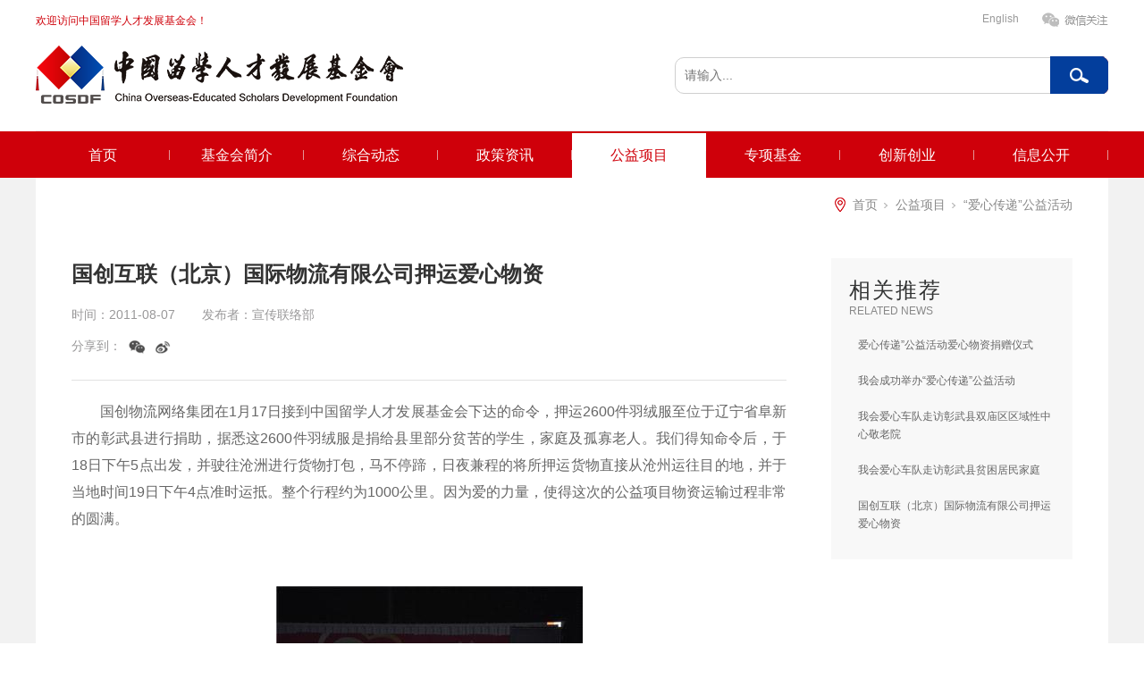

--- FILE ---
content_type: text/html;charset=utf-8
request_url: http://www.cosdf.org.cn/case_view.aspx?nid=4&typeid=50064&id=1123
body_size: 8614
content:
<!DOCTYPE html>


<html lang="zh-cn" xmlns="http://www.w3.org/1999/xhtml">
<head spw="768">

<title>国创互联（北京）国际物流有限公司押运爱心物资 - 中国留学人才发展基金会</title> 
<meta name="description" content="　　国创物流网络集团在1月17日接到中国留学人才发展基金会下达的命令，押运2600件羽绒服至位于辽宁省阜新市的彰武县进行捐助，据悉这2600件羽绒服是捐给县里部分贫苦的学生，家庭及孤寡老人。我们得知命令后，于18日下午5点出发，并驶往沧洲进行货物打包，马不停蹄，日夜兼程的将所押运货物直接从沧州运往目的..."/>
<meta name="keywords" content="国创互联（北京）国际物流有限公司押运爱心物资,中国留学人才发展基金会"/>


<meta charset="utf-8" />
<meta name="renderer" content="webkit"/>
<meta http-equiv="X-UA-Compatible" content="chrome=1"/>
<meta id="WebViewport" name="viewport" content="width=device-width, initial-scale=1.0, minimum-scale=1.0, maximum-scale=1.0, user-scalable=no, viewport-fit=cover, minimal-ui"/>
<meta name="format-detection" content="telephone=no,email=no"/>
<meta name="applicable-device" content="pc,mobile"/>
<meta http-equiv="Cache-Control" content="no-transform"/>
<script type="text/javascript">(function(){if(window.outerWidth>1024||!window.addEventListener){return;}
var w=document.getElementById('WebViewport');var dw=w.content;var em=true;function orientation(){if(window.orientation!=0){var width,scale;if(em){if(screen.width<767){return;}
width=767;scale=1.06;}else{width=1201;scale=0.65;}
w.content='width='+width+'px, initial-scale='+scale+', minimum-scale='+scale+', maximum-scale='+scale+', user-scalable=no, viewport-fit=cover, minimal-ui';}else{if(em){w.content=dw;}else{var scale=screen.width<=320?'0.25':'0.3';w.content='width=1200px, initial-scale='+scale+', minimum-scale='+scale+', maximum-scale=1.0, user-scalable=no, viewport-fit=cover, minimal-ui';}}}
this.addEventListener('orientationchange',function(){if(/Apple/.test(navigator.vendor||'')||navigator.userAgent.indexOf('Safari')>=0){return;};setTimeout(function(){var fullscrren=window.fullscrren||document.fullscreen;if(!fullscrren)document.location.reload();},20);});orientation();})();</script>
<link rel="stylesheet" data-name="sxp.css" type="text/css" href="https://0.rc.xiniu.com/g4/M00/33/DB/CgAG0mHbnYmACh0VAAAAcjJYlAw612.css" />
<link rel="stylesheet" data-name="xiala.css" type="text/css" href="https://0.rc.xiniu.com/g4/M00/3B/C2/CgAG0mIUofuAAx0bAAAA3zbuazY271.css" />
<link rel="stylesheet" data-name="leibie.css" type="text/css" href="https://0.rc.xiniu.com/g4/M00/40/D7/CgAG0mIy2AyANbXkAAAAaKuPIJo141.css" />
<link rel="stylesheet" id="respond_measure2" href="https://1.rc.xiniu.com/css/respond/site.respond.measure-tg-2.0.min.css"/><link rel="stylesheet" id="css__case_view" href="https://0.rc.xiniu.com/g5/M00/1C/C0/CgAGbGZWkA-AR-BRAAD7arRhQmo017.css?t=20250819102547"/><link rel="bookmark" href="/Images/logo.ico"/>
<link rel="shortcut icon" href="/Images/logo.ico"/>
<script type="text/javascript" id="visit" >var userAgent=navigator.userAgent;if(/MSIE\s+[5678]\./.test(userAgent)){location.href="/Admin/Design/Edition.html?type=2";};var _jtime=new Date();function jsLoad(){window.jLoad=new Date()-_jtime;}function jsError(){window.jLoad=-1;}
</script>

<script type="text/javascript" id="publicjs" src="https://1.rc.xiniu.com/js/pb/3/public.1.4.js" onload="jsLoad()" onerror="jsError()"></script>
</head>

<body class="xg_body">
<form method="get" action="/case_view.aspx?id=1123&nid=4&typeid=50064" data-identify="0218218218014501982102141992010145210213202014501982090" id="form1" data-ntype="2" data-ptype="4" NavigateId="4">


<div class="xg_header" id="xg_header" role="banner" includeId="header04149757511041955969281544131885697875802380">



<section class="xg_section  p1840mf1840-00004" id="sf1840-00004">
<div class="container p1840mf1840-000040001" id="cf1840-000040001">
<div class="row">
<div class="col-sm-12 col-lg-12"><div id="if184006fbfafbc0e17c716" class="xg_list p1840mf1840-06fbfafbc0e17c716" data-nid="6" data-ntype="2" data-dtype="3"><div class="data_row row"><div class="data_col col-lg-12 col-sm-12"><div class="xg_data_notdata">暂无数据</div></div></div></div>
</div></div></div></section>

<section class="xg_section  p1840mf1840-00006" id="sf1840-00006">
<div class="container p1840mf1840-000060001" id="cf1840-000060001">
<div class="row hidden-sm">
<div class="col-sm-12 col-lg-10 p1840mf1840-070e166feb9f56385"><div id="if1840088c5eae9c2ac2837" class="xg_html p1840mf1840-088c5eae9c2ac2837"><a href="/" target="_self"><p style="font-family: Arial;">欢迎访问中国留学人才发展基金会！</p></a></div>
</div>
<div class="col-sm-12 col-lg-2 p1840mf1840-0c795fd736f614b66">
<div class="row">
<div class="col-sm-12 col-lg-12 p1840mf1840-00d7e3cd871864238">
<div class="row">
<div class="col-sm-12 col-lg-6 p1840mf1840-0a68d71f4367c0356"><div class="xg_img p1840mf1840-06565e0012537fee4" data-event="2" data-eventid="f1840-06565e0012537fee4"><img src="https://0.rc.xiniu.com/g4/M00/31/5D/CgAG0mHOm3qAG7cFAAAD7R91r10185.png" /></div>
<div class="xg_img p1840mf1840-05db87c3c99755296" data-anids="186,187"><img src="https://0.rc.xiniu.com/g4/M00/46/11/CgAG0mJTwhiAC9xPAACurIVQIxw675.png" /></div>
</div>
<div class="col-sm-12 col-lg-6"><div id="if18400d4e93fe2d2672cc5" class="xg_html p1840mf1840-0d4e93fe2d2672cc5"><a href="http://en.cosdf.org.cn/" target="_blank"><p>English</p></a></div>
</div></div></div></div></div></div></div></section>

<section class="xg_section  p1840mf1840-00003" id="sf1840-00003">
<div class="container p1840mf1840-000030001" id="cf1840-000030001">
<div class="row">
<div class="col-sm-12 col-lg-6 p1840mf1840-09ab3ed742ab6c2e3"><div class="xg_logo p1840mf1840-000bc5c5cb57ac469" logo="1"><h1><a href="/"><img data-src="/Images/logo.png?t=20250819103425" data-src-sm="/Images/m_logo.png?t=20250819103425" src="[data-uri]"  alt="中国留学人才发展基金会" title="中国留学人才发展基金会" /></a></h1></div></div>
<div class="col-sm-12 col-lg-6 hidden-sm p1840mf1840-0202e9fd3dce0b006"><div id="if184007a321e25f8bcec71" class="xg_fsearch p1840mf1840-07a321e25f8bcec71" role="search" data-target="_self" data-navigateids="" data-searchtype="1" data-go="/search.aspx" data-btn="if18400ef45cb5408e84c85">
<div class="row">
<div class="col-sm-12 col-lg-12 p1840mf1840-062cee7b3aae1edba"><div class="xg_ibtn p1840mf1840-0ef45cb5408e84c85"><input id="if18400ef45cb5408e84c85" type="button" value="  " /></div>
<div class="xg_itext p1840mf1840-0c0cc7e005eae2997" form-field ="Key" data-field-search ="Key" label="搜索"><input class="xg_itext_input" type="text" id="input_if18400c0cc7e005eae2997" name="if18400c0cc7e005eae2997"  value="" placeholder="请输入..."/><span class="xg_fierror"></span></div>
</div></div></div>
</div></div></div></section>

<section class="xg_section  p1840mf1840-00005" id="sf1840-00005">
<div class="container p1840mf1840-000050001" id="cf1840-000050001">
<div class="row">
<div class="col-sm-12 col-lg-12 p1840mf1840-089d4e6732f522c9a"><div id="if1840099dbad0ce723a408" class="xg_menu p1840mf1840-099dbad0ce723a408" role="navigation"  data-droptype="0" data-mobileshoweffect="0" data-mobilelisttype="0"><ul class="xg_menuUl hidden-sm">
<li class="xg_menuLi1" home='1'><div class="xg_menuTitle1"><a class="xg_menuA1" href="/" target="_self">首页</a></div></li>
<li data-nid="1" class="xg_menuLi1"><div class="xg_menuTitle1"><a class="xg_menuA1" href="/about_complex.aspx?nid=1" target="_self" rel="nofollow">基金会简介</a></div>
<ul class="xg_menuUl2">
<li data-tid="1" class="xg_menuLi2"><div class="xg_menuTitle2"><a class="xg_menuA2" href="/about.aspx?nid=1&typeid=1" rel="nofollow">基金会简介</a></div></li>
<li data-tid="50034" class="xg_menuLi2"><div class="xg_menuTitle2"><a class="xg_menuA2" href="/about.aspx?nid=1&typeid=50034" rel="nofollow">领导致辞</a></div></li>
<li data-tid="50035" class="xg_menuLi2"><div class="xg_menuTitle2"><a class="xg_menuA2" href="/about.aspx?nid=1&typeid=50035" rel="nofollow">组织架构</a></div></li>
<li data-tid="50019" class="xg_menuLi2"><div class="xg_menuTitle2"><a class="xg_menuA2" href="/about.aspx?nid=1&typeid=50019" rel="nofollow">基金会章程</a></div></li>
<li data-tid="50036" class="xg_menuLi2"><div class="xg_menuTitle2"><a class="xg_menuA2" href="/glzd.aspx?nid=1&typeid=50036" rel="nofollow">管理制度</a></div></li>
<li data-tid="50037" class="xg_menuLi2"><div class="xg_menuTitle2"><a class="xg_menuA2" href="/about.aspx?nid=1&typeid=50037" rel="nofollow">LOGO释义</a></div></li>
<li data-tid="50033" class="xg_menuLi2"><div class="xg_menuTitle2"><a class="xg_menuA2" href="/lsml.aspx?nid=1&typeid=50033" rel="nofollow">理事名录</a></div></li>
<li data-tid="50092" class="xg_menuLi2"><div class="xg_menuTitle2"><a class="xg_menuA2" href="/lsml.aspx?nid=1&typeid=50092" rel="nofollow">监事名录</a></div></li>
<li data-tid="50038" class="xg_menuLi2"><div class="xg_menuTitle2"><a class="xg_menuA2" href="/mechanism.aspx?nid=1&typeid=50038" rel="nofollow">工作机构</a></div></li>
<li data-tid="50093" class="xg_menuLi2"><div class="xg_menuTitle2"><a class="xg_menuA2" href="/shipin.aspx?nid=1&typeid=50093" rel="nofollow">视  频</a></div></li></ul></li>
<li data-nid="25" class="xg_menuLi1"><div class="xg_menuTitle1"><a class="xg_menuA1" href="/solution_complex.aspx?nid=25" target="_self">综合动态</a></div>
<ul class="xg_menuUl2">
<li data-tid="50027" class="xg_menuLi2"><div class="xg_menuTitle2"><a class="xg_menuA2" href="/solution.aspx?nid=25&typeid=50027">我会工作动态</a></div></li>
<li data-tid="50264" class="xg_menuLi2"><div class="xg_menuTitle2"><a class="xg_menuA2" href="/solution.aspx?nid=25&typeid=50264">“历史会永远铭记”主题宣传活动</a></div></li>
<li data-tid="50258" class="xg_menuLi2"><div class="xg_menuTitle2"><a class="xg_menuA2" href="/solution.aspx?nid=25&typeid=50258">我们的责任——留学人员反间防谍典型案例启示录</a></div></li>
<li data-tid="50259" class="xg_menuLi2"><div class="xg_menuTitle2"><a class="xg_menuA2" href="/solution.aspx?nid=25&typeid=50259">海归，我为你骄傲</a></div></li>
<li data-tid="50245" class="xg_menuLi2"><div class="xg_menuTitle2"><a class="xg_menuA2" href="/solution.aspx?nid=25&typeid=50245">庆祝欧美同学会成立110周年</a></div></li>
<li data-tid="50235" class="xg_menuLi2"><div class="xg_menuTitle2"><a class="xg_menuA2" href="/solution.aspx?nid=25&typeid=50235">理事会、监事会成员学习党的二十大精神心得体会</a></div></li>
<li data-tid="50187" class="xg_menuLi2"><div class="xg_menuTitle2"><a class="xg_menuA2" href="/solution.aspx?nid=25&typeid=50187">理事动态</a></div></li>
<li data-tid="50188" class="xg_menuLi2"><div class="xg_menuTitle2"><a class="xg_menuA2" href="/solution.aspx?nid=25&typeid=50188">留学人才动态</a></div></li>
<li data-tid="50026" class="xg_menuLi2"><div class="xg_menuTitle2"><a class="xg_menuA2" href="/solution.aspx?nid=25&typeid=50026">留学人才工作动态</a></div></li>
<li data-tid="50212" class="xg_menuLi2"><div class="xg_menuTitle2"><a class="xg_menuA2" href="/solution.aspx?nid=25&typeid=50212">人才工作动态</a></div></li>
<li data-tid="50222" class="xg_menuLi2"><div class="xg_menuTitle2"><a class="xg_menuA2" href="/solution.aspx?nid=25&typeid=50222">我们这十年</a></div></li></ul></li>
<li data-nid="2" class="xg_menuLi1"><div class="xg_menuTitle1"><a class="xg_menuA1" href="/news_complex.aspx?nid=2" target="_self">政策资讯</a></div>
<ul class="xg_menuUl2">
<li data-tid="50095" class="xg_menuLi2"><div class="xg_menuTitle2"><a class="xg_menuA2" href="/news.aspx?nid=2&typeid=50095">时政要闻</a></div></li>
<li data-tid="50257" class="xg_menuLi2"><div class="xg_menuTitle2"><a class="xg_menuA2" href="/news.aspx?nid=2&typeid=50257">聚焦2025全国两会</a></div></li>
<li data-tid="50242" class="xg_menuLi2"><div class="xg_menuTitle2"><a class="xg_menuA2" href="/news.aspx?nid=2&typeid=50242">学习贯彻习近平新时代中国特色社会主义思想主题教育</a></div></li>
<li data-tid="50224" class="xg_menuLi2"><div class="xg_menuTitle2"><a class="xg_menuA2" href="/news.aspx?nid=2&typeid=50224">热烈庆祝党的二十大胜利召开</a></div></li>
<li data-tid="50227" class="xg_menuLi2"><div class="xg_menuTitle2"><a class="xg_menuA2" href="/news.aspx?nid=2&typeid=50227">海内外留学人员看二十大</a></div></li>
<li data-tid="50008" class="xg_menuLi2"><div class="xg_menuTitle2"><a class="xg_menuA2" href="/news.aspx?nid=2&typeid=50008">中央留学人才政策资讯</a></div></li>
<li data-tid="50106" class="xg_menuLi2"><div class="xg_menuTitle2"><a class="xg_menuA2" href="/news.aspx?nid=2&typeid=50106">各地留学人才政策资讯</a></div></li>
<li data-tid="50010" class="xg_menuLi2"><div class="xg_menuTitle2"><a class="xg_menuA2" href="/news.aspx?nid=2&typeid=50010">各国留学及签证政策</a></div></li>
<li data-tid="50011" class="xg_menuLi2"><div class="xg_menuTitle2"><a class="xg_menuA2" href="/news.aspx?nid=2&typeid=50011">慈善组织政策法规</a></div></li>
<li data-tid="50217" class="xg_menuLi2"><div class="xg_menuTitle2"><a class="xg_menuA2" href="/news.aspx?nid=2&typeid=50217">惠企新政速递</a></div></li></ul></li>
<li data-nid="4" class="xg_menuLi1"><div class="xg_menuTitle1"><a class="xg_menuA1" href="/case_complex.aspx?nid=4" target="_self">公益项目</a></div>
<ul class="xg_menuUl2">
<li data-tid="50211" class="xg_menuLi2"><div class="xg_menuTitle2"><a class="xg_menuA2" href="/case.aspx?nid=4&typeid=50211">中国企业实施走出去战略论坛</a></div></li>
<li data-tid="50066" class="xg_menuLi2"><div class="xg_menuTitle2"><a class="xg_menuA2" href="/case.aspx?nid=4&typeid=50066">大骨节病公益项目</a></div></li>
<li data-tid="50213" class="xg_menuLi2"><div class="xg_menuTitle2"><a class="xg_menuA2" href="/case.aspx?nid=4&typeid=50213">宝坻医学论坛</a></div></li>
<li data-tid="50214" class="xg_menuLi2"><div class="xg_menuTitle2"><a class="xg_menuA2" href="/case.aspx?nid=4&typeid=50214">《回到敦煌》系列文化主题展</a></div></li>
<li data-tid="50065" class="xg_menuLi2"><div class="xg_menuTitle2"><a class="xg_menuA2" href="/case.aspx?nid=4&typeid=50065">云南先心病公益项目</a></div></li>
<li data-tid="50114" class="xg_menuLi2"><div class="xg_menuTitle2"><a class="xg_menuA2" href="/case.aspx?nid=4&typeid=50114">抗疫行动</a></div></li>
<li data-tid="50049" class="xg_menuLi2"><div class="xg_menuTitle2"><a class="xg_menuA2" href="/case.aspx?nid=4&typeid=50049">《东方中国梦》公益活动</a></div></li>
<li data-tid="50047" class="xg_menuLi2"><div class="xg_menuTitle2"><a class="xg_menuA2" href="/case.aspx?nid=4&typeid=50047">中国留学人才归国创业“腾飞”奖公益活动</a></div></li>
<li data-tid="50046" class="xg_menuLi2"><div class="xg_menuTitle2"><a class="xg_menuA2" href="/case.aspx?nid=4&typeid=50046">留学报国之路全国演讲报告公益活动</a></div></li>
<li data-tid="50060" class="xg_menuLi2"><div class="xg_menuTitle2"><a class="xg_menuA2" href="/case.aspx?nid=4&typeid=50060">“雅安地震”心理援助专家志愿团公益项目</a></div></li>
<li data-tid="50063" class="xg_menuLi2"><div class="xg_menuTitle2"><a class="xg_menuA2" href="/case.aspx?nid=4&typeid=50063">“海归服务中国——情系玉树灾区”公益项目</a></div></li>
<li data-tid="50062" class="xg_menuLi2"><div class="xg_menuTitle2"><a class="xg_menuA2" href="/case.aspx?nid=4&typeid=50062">《大手牵小手》公益活动</a></div></li>
<li data-tid="50061" class="xg_menuLi2"><div class="xg_menuTitle2"><a class="xg_menuA2" href="/case.aspx?nid=4&typeid=50061">“关爱心理 健康人生”巡回演讲活动</a></div></li>
<li data-tid="50064" class="xg_menuLi2"><div class="xg_menuTitle2"><a class="xg_menuA2" href="/case.aspx?nid=4&typeid=50064">“爱心传递”公益活动</a></div></li>
<li data-tid="50048" class="xg_menuLi2"><div class="xg_menuTitle2"><a class="xg_menuA2" href="/case.aspx?nid=4&typeid=50048">人才发展花溪论坛</a></div></li>
<li data-tid="50215" class="xg_menuLi2"><div class="xg_menuTitle2"><a class="xg_menuA2" href="/case.aspx?nid=4&typeid=50215">红色教育活动</a></div></li></ul></li>
<li data-nid="27" class="xg_menuLi1"><div class="xg_menuTitle1"><a class="xg_menuA1" href="/enrollment_complex.aspx?nid=27" target="_self">专项基金</a></div>
<ul class="xg_menuUl2">
<li data-tid="50085" class="xg_menuLi2"><div class="xg_menuTitle2"><a class="xg_menuA2" href="/enrollment.aspx?nid=27&typeid=50085">创新医学研究发展公益专项基金</a></div></li>
<li data-tid="50083" class="xg_menuLi2"><div class="xg_menuTitle2"><a class="xg_menuA2" href="/enrollment.aspx?nid=27&typeid=50083">向日葵人才培养公益专项基金</a></div></li>
<li data-tid="50081" class="xg_menuLi2"><div class="xg_menuTitle2"><a class="xg_menuA2" href="/enrollment.aspx?nid=27&typeid=50081">丝绸之路文化教育公益专项基金</a></div></li>
<li data-tid="50080" class="xg_menuLi2"><div class="xg_menuTitle2"><a class="xg_menuA2" href="/enrollment.aspx?nid=27&typeid=50080">昇·国际教育公益专项基金</a></div></li>
<li data-tid="50078" class="xg_menuLi2"><div class="xg_menuTitle2"><a class="xg_menuA2" href="/enrollment.aspx?nid=27&typeid=50078">华夏文化传承公益专项基金</a></div></li>
<li data-tid="50075" class="xg_menuLi2"><div class="xg_menuTitle2"><a class="xg_menuA2" href="/enrollment.aspx?nid=27&typeid=50075">一带一路研究公益专项基金</a></div></li>
<li data-tid="50236" class="xg_menuLi2"><div class="xg_menuTitle2"><a class="xg_menuA2" href="/enrollment.aspx?nid=27&typeid=50236">科教兴国战略研究专项基金</a></div></li>
<li data-tid="50241" class="xg_menuLi2"><div class="xg_menuTitle2"><a class="xg_menuA2" href="/enrollment.aspx?nid=27&typeid=50241">智慧能源与国际交流公益专项基金</a></div></li>
<li data-tid="50243" class="xg_menuLi2"><div class="xg_menuTitle2"><a class="xg_menuA2" href="/enrollment.aspx?nid=27&typeid=50243">健康科学研究公益专项基金</a></div></li>
<li data-tid="50255" class="xg_menuLi2"><div class="xg_menuTitle2"><a class="xg_menuA2" href="/enrollment.aspx?nid=27&typeid=50255">数字经济和产业高质量发展研究专项基金</a></div></li>
<li data-tid="50261" class="xg_menuLi2"><div class="xg_menuTitle2"><a class="xg_menuA2" href="/enrollment.aspx?nid=27&typeid=50261">欧美同学会民间外交专项基金</a></div></li>
<li data-tid="50260" class="xg_menuLi2"><div class="xg_menuTitle2"><a class="xg_menuA2" href="/enrollment.aspx?nid=27&typeid=50260">健康医疗大数据公益专项基金</a></div></li>
<li data-tid="50262" class="xg_menuLi2"><div class="xg_menuTitle2"><a class="xg_menuA2" href="/enrollment.aspx?nid=27&typeid=50262">国际人才发展专项基金	</a></div></li>
<li data-tid="50263" class="xg_menuLi2"><div class="xg_menuTitle2"><a class="xg_menuA2" href="/enrollment.aspx?nid=27&typeid=50263">协同创新研究专项基金</a></div></li></ul></li>
<li data-nid="8" class="xg_menuLi1"><div class="xg_menuTitle1"><a class="xg_menuA1" href="/sv_complex.aspx?nid=8" target="_self">创新创业</a></div>
<ul class="xg_menuUl2">
<li data-tid="50182" class="xg_menuLi2"><div class="xg_menuTitle2"><a class="xg_menuA2" href="/sv.aspx?nid=8&typeid=50182">国际人才港</a></div></li>
<li data-tid="50233" class="xg_menuLi2"><div class="xg_menuTitle2"><a class="xg_menuA2" href="https://www.wjx.cn/vm/Ppow2ct.aspx" rel="nofollow">企业赋能宣讲活动</a></div></li></ul></li>
<li data-nid="7" class="xg_menuLi1"><div class="xg_menuTitle1"><a class="xg_menuA1" href="/contact_complex.aspx?nid=7" target="_self" rel="nofollow">信息公开</a></div>
<ul class="xg_menuUl2">
<li data-tid="50021" class="xg_menuLi2"><div class="xg_menuTitle2"><a class="xg_menuA2" href="/contact_view.aspx?nid=7&typeid=50021&id=720" rel="nofollow">基本信息</a></div></li>
<li data-tid="50020" class="xg_menuLi2"><div class="xg_menuTitle2"><a class="xg_menuA2" href="/contact.aspx?nid=7&typeid=50020" rel="nofollow">年检报告</a></div></li>
<li data-tid="50070" class="xg_menuLi2"><div class="xg_menuTitle2"><a class="xg_menuA2" href="/contact.aspx?nid=7&typeid=50070" rel="nofollow">审计报告</a></div></li>
<li data-tid="50071" class="xg_menuLi2"><div class="xg_menuTitle2"><a class="xg_menuA2" href="/contact.aspx?nid=7&typeid=50071" rel="nofollow">捐赠收支</a></div></li>
<li data-tid="50072" class="xg_menuLi2"><div class="xg_menuTitle2"><a class="xg_menuA2" href="/contact.aspx?nid=7&typeid=50072" rel="nofollow">所获荣誉</a></div></li>
<li data-tid="50073" class="xg_menuLi2"><div class="xg_menuTitle2"><a class="xg_menuA2" href="/contact.aspx?nid=7&typeid=50073" rel="nofollow">信息公告</a></div></li></ul></li></ul><div class="xg_menuMobile hidden-lg"><div class="xg_memu_btn"></div><div class="xg_menuPanel"><div class="xg_menuShade"></div></div></div></div>
</div></div></div></section>
</div><div class="xg_banner" id="xg_banner">
</div>
<div class="xg_content" id="xg_content" role="main">

<section class="xg_section  p1817m50007" id="s50007">
<div class="container" id="c500070001">
<div class="row">
<div class="col-sm-12 col-lg-12 p1817m1daabbe03e60198b">
<div class="row">
<div class="col-sm-12 col-lg-12 hidden-sm p1817mcc55938854c78212"><div class="xg_crumbs p1817m673d51327c26b3f7"><span class="xg_crumbs_item"><a class="xg_crumbs_a" href="/" target="_self">首页</a></span><span class="xg_crumbs_span"></span><span class="xg_crumbs_item"><a class="xg_crumbs_a" href="/case_complex.aspx?nid=4" target="_self">公益项目</a></span><span class="xg_crumbs_span"></span><span class="xg_crumbs_item"><a class="xg_crumbs_a" href="/case.aspx?nid=4&typeid=50064">“爱心传递”公益活动</a></span></div>
</div></div>
<div class="row">
<div class="col-sm-12 col-lg-9 p1817m290613610fc9e43c">
<div class="row">
<div class="col-sm-12 col-lg-12 p1817m87a972088f86642b"><div class="xg_text p1817m28847d1c428a6f6e"><span>国创互联（北京）国际物流有限公司押运爱心物资</span></div>
<div id="i3ef418e5d26d4372" class="xg_html p1817m3ef418e5d26d4372"><p>时间：</p></div>
<div class="xg_text p1817ma51eda87f72151f2"><span>2011-08-07</span></div>
<div id="i89852a5ca21d1cc0" class="xg_html p1817m89852a5ca21d1cc0"><p>发布者：</p></div>
<div class="xg_text p1817m37927a6e47f51f8f"><span>宣传联络部</span></div>

<div class="row">
<div class="col-sm-12 col-lg-12 p1817m29fb55616ebdae44"><div id="i861b01270eb72454" class="xg_html p1817m861b01270eb72454"><p>分享到：</p></div>
<div id="ib421316ea6bb97b0" class="xg_sbtn p1817mb421316ea6bb97b0"><div class="bdsharebuttonbox bdshare-button-style0-16" data-tag="ib421316ea6bb97b0" data-btsize="16">
<a rel="nofollow" class="bshare-sinaminiblog bds_tsina hk_clear" title="新浪微博" data-cmd="sinaminiblog"></a>
<a rel="nofollow" class="bshare-weixin bds_weixin hk_clear" title="微信" data-cmd="weixin"></a>
</div>
</div>
</div></div></div></div>
<div class="row">
<div class="col-sm-12 col-lg-12 p1817m4d4411c054da83ab"><div class="xg_text p1817ma901c63bd29d22bf"><span><p>　　国创物流网络集团在1月17日接到中国留学人才发展基金会下达的命令，押运2600件羽绒服至位于辽宁省阜新市的彰武县进行捐助，据悉这2600件羽绒服是捐给县里部分贫苦的学生，家庭及孤寡老人。我们得知命令后，于18日下午5点出发，并驶往沧洲进行货物打包，马不停蹄，日夜兼程的将所押运货物直接从沧州运往目的地，并于当地时间19日下午4点准时运抵。整个行程约为1000公里。因为爱的力量，使得这次的公益项目物资运输过程非常的圆满。</p><p style="text-align: center;"><span style="font-size: 14px;"><br/></span></p><p style="text-align: center;"><br/></p><p style="text-align: center;"><span style="font-size: 14px;"><img data-imageid="5050" src="https://0.rc.xiniu.com/g4/M00/36/14/CgAG0mHler2ABwN9AAAg2svYqS8795.jpg" style="max-width:100%;" alt="国创互联（北京）国际物流有限公司押运爱心物资" title="国创互联（北京）国际物流有限公司押运爱心物资"/></span></p><p style="text-align: center;"><span style="font-size: 14px;">国创物流车抵达辽宁彰武县</span></p><p style="text-align: center;"><span style="font-size: 14px;"><br/></span></p><p style="text-align: center;"><span style="font-size: 14px;"><img data-imageid="5051" src="https://0.rc.xiniu.com/g4/M00/36/14/CgAG0mHlesaAChwwAAAglOAFfTY935.jpg" style="max-width:100%;" alt="国创互联（北京）国际物流有限公司押运爱心物资" title="国创互联（北京）国际物流有限公司押运爱心物资"/></span></p><p style="text-align: center;"><span style="font-size: 14px;">国创物流工作人员搬运货物 </span></p><p style="text-align: center;"><span style="font-size: 14px;"> </span></p><p><span style="font-size: 14px;">　　国创互联（北京）国际物流有限公司是一家主要从事空运、海运、国内货运的专业综合性物流公司。2006年在国家科技风险开发事业中心的参与管理下，对物流业务进行了全面的整合提升。我们加大科技投入，倡导绿色物流理念，重视物流网络发展，促进物流企业联合，发展物流企业联盟。</span></p><p><span style="font-size: 14px;"><br/></span></p><p><span style="font-size: 14px;"><br/></span></p><p><span style="font-size: 14px;">(责任编辑：宣传联络部)</span></p><p><br/></p></span></div>
</div></div>
<div class="row">
<div class="col-sm-12 col-lg-12 p1817mb9e6e4da812361ae"><div class="xg_prevnext p1817mc15a132cbaf9afba"><span class="xg_prevnext_item"><a href="/case_view.aspx?nid=4&typeid=50064&id=1122" class="xg_prevnext_up"><span class="xg_prevnext_ptext">上一篇</span><span class="xg_prevnext_ptitle"></span></a></span><span class="xg_prevnext_item"><a href="/case_view.aspx?nid=4&typeid=50064&id=1124" class="xg_prevnext_down"><span class="xg_prevnext_ntext">下一篇</span><span class="xg_prevnext_ntitle"></span></a></span></div>
<div id="i965d8846f6bef986" class="xg_html p1817m965d8846f6bef986"><a href="/case.aspx?nid=4&typeid=50064" target="_self"><p>返回列表</p></a></div>
</div></div></div>
<div class="col-sm-12 col-lg-3 p1817m51bc2266f7b79c57">
<div class="row">
<div class="col-sm-12 col-lg-12 p1817mb01e84cef6466be6"><div id="i61193af19857973f" class="xg_html p1817m61193af19857973f"><p>相关推荐</p></div>
<div id="i8410f76070d75a6b" class="xg_html p1817m8410f76070d75a6b"><p>RELATED NEWS</p></div>
</div></div>
<div class="row">
<div class="col-sm-12 col-lg-12 p1817m8796a47bfe5bb460"><div id="i5039da80d02b0988" class="xg_list p1817m5039da80d02b0988" data-nid="4" data-ntype="2" data-dtype="3"><div class="data_row row"><div class="data_col col-lg-12 col-sm-12"><div class="xg_text p1817mf0fa5533ed676b26"><a href="/case_view.aspx?nid=4&typeid=50064&id=850" target="_self"><span>爱心传递”公益活动爱心物资捐赠仪式</span></a></div>
</div>
<div class="data_col col-lg-12 col-sm-12"><div class="xg_text p1817mf0fa5533ed676b26"><a href="/case_view.aspx?nid=4&typeid=50064&id=851" target="_self"><span>我会成功举办“爱心传递”公益活动</span></a></div>
</div>
<div class="data_col col-lg-12 col-sm-12"><div class="xg_text p1817mf0fa5533ed676b26"><a href="/case_view.aspx?nid=4&typeid=50064&id=1121" target="_self"><span>我会爱心车队走访彰武县双庙区区域性中心敬老院</span></a></div>
</div>
<div class="data_col col-lg-12 col-sm-12"><div class="xg_text p1817mf0fa5533ed676b26"><a href="/case_view.aspx?nid=4&typeid=50064&id=1122" target="_self"><span>我会爱心车队走访彰武县贫困居民家庭</span></a></div>
</div>
<div class="data_col col-lg-12 col-sm-12"><div class="xg_text p1817mf0fa5533ed676b26"><a href="/case_view.aspx?nid=4&typeid=50064&id=1123" target="_self"><span>国创互联（北京）国际物流有限公司押运爱心物资</span></a></div>
</div>
</div></div>
</div></div></div></div></div></div></div></section>
</div>
<div class="xg_footer" id="xg_footer" role="contentinfo" includeId="footer29754775206168888346136355492538322">



<section class="xg_section  p1836mf1836-00001" id="sf1836-00001">
<div class="container" id="cf1836-000010001">
<div class="row">
<div class="col-sm-12 col-lg-12 p1836mf1836-018264519e7c0cafc">
<div class="row">
<div class="col-sm-12 col-lg-12 p1836mf1836-00c227f15e2d21f4b"><div id="if18360fd3625ee0f68af38" class="xg_bnavi p1836mf1836-0fd3625ee0f68af38" ><ul class="xg_menuUl">
<li data-nid="1" class="xg_menuLi1"><div class="xg_menuTitle1"><a class="xg_menuA1" href="/about_complex.aspx?nid=1" target="_self" rel="nofollow">基金会简介</a></div>
<ul class="xg_menuUl2">
<li data-tid="1" class="xg_menuLi2"><div class="xg_menuTitle2"><a class="xg_menuA2" href="/about.aspx?nid=1&typeid=1" rel="nofollow">基金会简介</a></div></li>
<li data-tid="50034" class="xg_menuLi2"><div class="xg_menuTitle2"><a class="xg_menuA2" href="/about.aspx?nid=1&typeid=50034" rel="nofollow">领导致辞</a></div></li>
<li data-tid="50035" class="xg_menuLi2"><div class="xg_menuTitle2"><a class="xg_menuA2" href="/about.aspx?nid=1&typeid=50035" rel="nofollow">组织架构</a></div></li>
<li data-tid="50019" class="xg_menuLi2"><div class="xg_menuTitle2"><a class="xg_menuA2" href="/about.aspx?nid=1&typeid=50019" rel="nofollow">基金会章程</a></div></li>
<li data-tid="50036" class="xg_menuLi2"><div class="xg_menuTitle2"><a class="xg_menuA2" href="/glzd.aspx?nid=1&typeid=50036" rel="nofollow">管理制度</a></div></li>
<li data-tid="50037" class="xg_menuLi2"><div class="xg_menuTitle2"><a class="xg_menuA2" href="/about.aspx?nid=1&typeid=50037" rel="nofollow">LOGO释义</a></div></li>
<li data-tid="50033" class="xg_menuLi2"><div class="xg_menuTitle2"><a class="xg_menuA2" href="/lsml.aspx?nid=1&typeid=50033" rel="nofollow">理事名录</a></div></li>
<li data-tid="50092" class="xg_menuLi2"><div class="xg_menuTitle2"><a class="xg_menuA2" href="/lsml.aspx?nid=1&typeid=50092" rel="nofollow">监事名录</a></div></li>
<li data-tid="50038" class="xg_menuLi2"><div class="xg_menuTitle2"><a class="xg_menuA2" href="/mechanism.aspx?nid=1&typeid=50038" rel="nofollow">工作机构</a></div></li>
<li data-tid="50093" class="xg_menuLi2"><div class="xg_menuTitle2"><a class="xg_menuA2" href="/shipin.aspx?nid=1&typeid=50093" rel="nofollow">视  频</a></div></li></ul></li>
<li data-nid="25" class="xg_menuLi1"><div class="xg_menuTitle1"><a class="xg_menuA1" href="/solution_complex.aspx?nid=25" target="_self">综合动态</a></div>
<ul class="xg_menuUl2">
<li data-tid="50027" class="xg_menuLi2"><div class="xg_menuTitle2"><a class="xg_menuA2" href="/solution.aspx?nid=25&typeid=50027">我会工作动态</a></div></li>
<li data-tid="50264" class="xg_menuLi2"><div class="xg_menuTitle2"><a class="xg_menuA2" href="/solution.aspx?nid=25&typeid=50264">“历史会永远铭记”主题宣传活动</a></div></li>
<li data-tid="50258" class="xg_menuLi2"><div class="xg_menuTitle2"><a class="xg_menuA2" href="/solution.aspx?nid=25&typeid=50258">我们的责任——留学人员反间防谍典型案例启示录</a></div></li>
<li data-tid="50259" class="xg_menuLi2"><div class="xg_menuTitle2"><a class="xg_menuA2" href="/solution.aspx?nid=25&typeid=50259">海归，我为你骄傲</a></div></li>
<li data-tid="50245" class="xg_menuLi2"><div class="xg_menuTitle2"><a class="xg_menuA2" href="/solution.aspx?nid=25&typeid=50245">庆祝欧美同学会成立110周年</a></div></li>
<li data-tid="50235" class="xg_menuLi2"><div class="xg_menuTitle2"><a class="xg_menuA2" href="/solution.aspx?nid=25&typeid=50235">理事会、监事会成员学习党的二十大精神心得体会</a></div></li>
<li data-tid="50187" class="xg_menuLi2"><div class="xg_menuTitle2"><a class="xg_menuA2" href="/solution.aspx?nid=25&typeid=50187">理事动态</a></div></li>
<li data-tid="50188" class="xg_menuLi2"><div class="xg_menuTitle2"><a class="xg_menuA2" href="/solution.aspx?nid=25&typeid=50188">留学人才动态</a></div></li>
<li data-tid="50026" class="xg_menuLi2"><div class="xg_menuTitle2"><a class="xg_menuA2" href="/solution.aspx?nid=25&typeid=50026">留学人才工作动态</a></div></li>
<li data-tid="50212" class="xg_menuLi2"><div class="xg_menuTitle2"><a class="xg_menuA2" href="/solution.aspx?nid=25&typeid=50212">人才工作动态</a></div></li>
<li data-tid="50222" class="xg_menuLi2"><div class="xg_menuTitle2"><a class="xg_menuA2" href="/solution.aspx?nid=25&typeid=50222">我们这十年</a></div></li></ul></li>
<li data-nid="2" class="xg_menuLi1"><div class="xg_menuTitle1"><a class="xg_menuA1" href="/news_complex.aspx?nid=2" target="_self">政策资讯</a></div>
<ul class="xg_menuUl2">
<li data-tid="50095" class="xg_menuLi2"><div class="xg_menuTitle2"><a class="xg_menuA2" href="/news.aspx?nid=2&typeid=50095">时政要闻</a></div></li>
<li data-tid="50257" class="xg_menuLi2"><div class="xg_menuTitle2"><a class="xg_menuA2" href="/news.aspx?nid=2&typeid=50257">聚焦2025全国两会</a></div></li>
<li data-tid="50242" class="xg_menuLi2"><div class="xg_menuTitle2"><a class="xg_menuA2" href="/news.aspx?nid=2&typeid=50242">学习贯彻习近平新时代中国特色社会主义思想主题教育</a></div></li>
<li data-tid="50224" class="xg_menuLi2"><div class="xg_menuTitle2"><a class="xg_menuA2" href="/news.aspx?nid=2&typeid=50224">热烈庆祝党的二十大胜利召开</a></div></li>
<li data-tid="50227" class="xg_menuLi2"><div class="xg_menuTitle2"><a class="xg_menuA2" href="/news.aspx?nid=2&typeid=50227">海内外留学人员看二十大</a></div></li>
<li data-tid="50008" class="xg_menuLi2"><div class="xg_menuTitle2"><a class="xg_menuA2" href="/news.aspx?nid=2&typeid=50008">中央留学人才政策资讯</a></div></li>
<li data-tid="50106" class="xg_menuLi2"><div class="xg_menuTitle2"><a class="xg_menuA2" href="/news.aspx?nid=2&typeid=50106">各地留学人才政策资讯</a></div></li>
<li data-tid="50010" class="xg_menuLi2"><div class="xg_menuTitle2"><a class="xg_menuA2" href="/news.aspx?nid=2&typeid=50010">各国留学及签证政策</a></div></li>
<li data-tid="50011" class="xg_menuLi2"><div class="xg_menuTitle2"><a class="xg_menuA2" href="/news.aspx?nid=2&typeid=50011">慈善组织政策法规</a></div></li>
<li data-tid="50217" class="xg_menuLi2"><div class="xg_menuTitle2"><a class="xg_menuA2" href="/news.aspx?nid=2&typeid=50217">惠企新政速递</a></div></li></ul></li>
<li data-nid="4" class="xg_menuLi1"><div class="xg_menuTitle1"><a class="xg_menuA1" href="/case_complex.aspx?nid=4" target="_self">公益项目</a></div>
<ul class="xg_menuUl2">
<li data-tid="50211" class="xg_menuLi2"><div class="xg_menuTitle2"><a class="xg_menuA2" href="/case.aspx?nid=4&typeid=50211">中国企业实施走出去战略论坛</a></div></li>
<li data-tid="50066" class="xg_menuLi2"><div class="xg_menuTitle2"><a class="xg_menuA2" href="/case.aspx?nid=4&typeid=50066">大骨节病公益项目</a></div></li>
<li data-tid="50213" class="xg_menuLi2"><div class="xg_menuTitle2"><a class="xg_menuA2" href="/case.aspx?nid=4&typeid=50213">宝坻医学论坛</a></div></li>
<li data-tid="50214" class="xg_menuLi2"><div class="xg_menuTitle2"><a class="xg_menuA2" href="/case.aspx?nid=4&typeid=50214">《回到敦煌》系列文化主题展</a></div></li>
<li data-tid="50065" class="xg_menuLi2"><div class="xg_menuTitle2"><a class="xg_menuA2" href="/case.aspx?nid=4&typeid=50065">云南先心病公益项目</a></div></li>
<li data-tid="50114" class="xg_menuLi2"><div class="xg_menuTitle2"><a class="xg_menuA2" href="/case.aspx?nid=4&typeid=50114">抗疫行动</a></div></li>
<li data-tid="50049" class="xg_menuLi2"><div class="xg_menuTitle2"><a class="xg_menuA2" href="/case.aspx?nid=4&typeid=50049">《东方中国梦》公益活动</a></div></li>
<li data-tid="50047" class="xg_menuLi2"><div class="xg_menuTitle2"><a class="xg_menuA2" href="/case.aspx?nid=4&typeid=50047">中国留学人才归国创业“腾飞”奖公益活动</a></div></li>
<li data-tid="50046" class="xg_menuLi2"><div class="xg_menuTitle2"><a class="xg_menuA2" href="/case.aspx?nid=4&typeid=50046">留学报国之路全国演讲报告公益活动</a></div></li>
<li data-tid="50060" class="xg_menuLi2"><div class="xg_menuTitle2"><a class="xg_menuA2" href="/case.aspx?nid=4&typeid=50060">“雅安地震”心理援助专家志愿团公益项目</a></div></li>
<li data-tid="50063" class="xg_menuLi2"><div class="xg_menuTitle2"><a class="xg_menuA2" href="/case.aspx?nid=4&typeid=50063">“海归服务中国——情系玉树灾区”公益项目</a></div></li>
<li data-tid="50062" class="xg_menuLi2"><div class="xg_menuTitle2"><a class="xg_menuA2" href="/case.aspx?nid=4&typeid=50062">《大手牵小手》公益活动</a></div></li>
<li data-tid="50061" class="xg_menuLi2"><div class="xg_menuTitle2"><a class="xg_menuA2" href="/case.aspx?nid=4&typeid=50061">“关爱心理 健康人生”巡回演讲活动</a></div></li>
<li data-tid="50064" class="xg_menuLi2"><div class="xg_menuTitle2"><a class="xg_menuA2" href="/case.aspx?nid=4&typeid=50064">“爱心传递”公益活动</a></div></li>
<li data-tid="50048" class="xg_menuLi2"><div class="xg_menuTitle2"><a class="xg_menuA2" href="/case.aspx?nid=4&typeid=50048">人才发展花溪论坛</a></div></li>
<li data-tid="50215" class="xg_menuLi2"><div class="xg_menuTitle2"><a class="xg_menuA2" href="/case.aspx?nid=4&typeid=50215">红色教育活动</a></div></li></ul></li>
<li data-nid="27" class="xg_menuLi1"><div class="xg_menuTitle1"><a class="xg_menuA1" href="/enrollment_complex.aspx?nid=27" target="_self">专项基金</a></div>
<ul class="xg_menuUl2">
<li data-tid="50085" class="xg_menuLi2"><div class="xg_menuTitle2"><a class="xg_menuA2" href="/enrollment.aspx?nid=27&typeid=50085">创新医学研究发展公益专项基金</a></div></li>
<li data-tid="50083" class="xg_menuLi2"><div class="xg_menuTitle2"><a class="xg_menuA2" href="/enrollment.aspx?nid=27&typeid=50083">向日葵人才培养公益专项基金</a></div></li>
<li data-tid="50081" class="xg_menuLi2"><div class="xg_menuTitle2"><a class="xg_menuA2" href="/enrollment.aspx?nid=27&typeid=50081">丝绸之路文化教育公益专项基金</a></div></li>
<li data-tid="50080" class="xg_menuLi2"><div class="xg_menuTitle2"><a class="xg_menuA2" href="/enrollment.aspx?nid=27&typeid=50080">昇·国际教育公益专项基金</a></div></li>
<li data-tid="50078" class="xg_menuLi2"><div class="xg_menuTitle2"><a class="xg_menuA2" href="/enrollment.aspx?nid=27&typeid=50078">华夏文化传承公益专项基金</a></div></li>
<li data-tid="50075" class="xg_menuLi2"><div class="xg_menuTitle2"><a class="xg_menuA2" href="/enrollment.aspx?nid=27&typeid=50075">一带一路研究公益专项基金</a></div></li>
<li data-tid="50236" class="xg_menuLi2"><div class="xg_menuTitle2"><a class="xg_menuA2" href="/enrollment.aspx?nid=27&typeid=50236">科教兴国战略研究专项基金</a></div></li>
<li data-tid="50241" class="xg_menuLi2"><div class="xg_menuTitle2"><a class="xg_menuA2" href="/enrollment.aspx?nid=27&typeid=50241">智慧能源与国际交流公益专项基金</a></div></li>
<li data-tid="50243" class="xg_menuLi2"><div class="xg_menuTitle2"><a class="xg_menuA2" href="/enrollment.aspx?nid=27&typeid=50243">健康科学研究公益专项基金</a></div></li>
<li data-tid="50255" class="xg_menuLi2"><div class="xg_menuTitle2"><a class="xg_menuA2" href="/enrollment.aspx?nid=27&typeid=50255">数字经济和产业高质量发展研究专项基金</a></div></li>
<li data-tid="50261" class="xg_menuLi2"><div class="xg_menuTitle2"><a class="xg_menuA2" href="/enrollment.aspx?nid=27&typeid=50261">欧美同学会民间外交专项基金</a></div></li>
<li data-tid="50260" class="xg_menuLi2"><div class="xg_menuTitle2"><a class="xg_menuA2" href="/enrollment.aspx?nid=27&typeid=50260">健康医疗大数据公益专项基金</a></div></li>
<li data-tid="50262" class="xg_menuLi2"><div class="xg_menuTitle2"><a class="xg_menuA2" href="/enrollment.aspx?nid=27&typeid=50262">国际人才发展专项基金	</a></div></li>
<li data-tid="50263" class="xg_menuLi2"><div class="xg_menuTitle2"><a class="xg_menuA2" href="/enrollment.aspx?nid=27&typeid=50263">协同创新研究专项基金</a></div></li></ul></li>
<li data-nid="7" class="xg_menuLi1"><div class="xg_menuTitle1"><a class="xg_menuA1" href="/contact_complex.aspx?nid=7" target="_self" rel="nofollow">信息公开</a></div>
<ul class="xg_menuUl2">
<li data-tid="50021" class="xg_menuLi2"><div class="xg_menuTitle2"><a class="xg_menuA2" href="/contact_view.aspx?nid=7&typeid=50021&id=720" rel="nofollow">基本信息</a></div></li>
<li data-tid="50020" class="xg_menuLi2"><div class="xg_menuTitle2"><a class="xg_menuA2" href="/contact.aspx?nid=7&typeid=50020" rel="nofollow">年检报告</a></div></li>
<li data-tid="50070" class="xg_menuLi2"><div class="xg_menuTitle2"><a class="xg_menuA2" href="/contact.aspx?nid=7&typeid=50070" rel="nofollow">审计报告</a></div></li>
<li data-tid="50071" class="xg_menuLi2"><div class="xg_menuTitle2"><a class="xg_menuA2" href="/contact.aspx?nid=7&typeid=50071" rel="nofollow">捐赠收支</a></div></li>
<li data-tid="50072" class="xg_menuLi2"><div class="xg_menuTitle2"><a class="xg_menuA2" href="/contact.aspx?nid=7&typeid=50072" rel="nofollow">所获荣誉</a></div></li>
<li data-tid="50073" class="xg_menuLi2"><div class="xg_menuTitle2"><a class="xg_menuA2" href="/contact.aspx?nid=7&typeid=50073" rel="nofollow">信息公告</a></div></li></ul></li>
<li data-nid="19" class="xg_menuLi1"><div class="xg_menuTitle1"><a class="xg_menuA1" href="/clients_complex.aspx?nid=19" target="_self">合作客户</a></div>
<ul class="xg_menuUl2">
<li data-tid="21" class="xg_menuLi2"><div class="xg_menuTitle2"><a class="xg_menuA2" href="/clients.aspx?nid=19&typeid=21">战略合作</a></div></li>
<li data-tid="50094" class="xg_menuLi2"><div class="xg_menuTitle2"><a class="xg_menuA2" href="/clients.aspx?nid=19&typeid=50094">媒体支持</a></div></li></ul></li></ul></div>
</div></div></div></div></div></section>

<section class="xg_section  p1836mf1836-00002" id="sf1836-00002">
<div class="container" id="cf1836-000020001">
<div class="row">
<div class="col-sm-12 col-lg-12 p1836mf1836-041189a7dd6583fa8"><div id="if183609c7b9eac72cb303e" class="xg_html p1836mf1836-09c7b9eac72cb303e"><span style="font-size: 14px;">Copyright ©2022 中国留学人才发展基金会&nbsp;<br style="font-size: 14px;"></span></div>
<div id="if1836074f3264a7e3bd1ad" class="xg_html p1836mf1836-074f3264a7e3bd1ad"><a href="/sitemap.aspx" target="_self">网站地图<br style="font-size: 14px;"></a></div>
<div id="if1836092aa13d15dfd1d32" class="xg_html p1836mf1836-092aa13d15dfd1d32"><a href="https://beian.miit.gov.cn/#/Integrated/index" target="_blank"><p>京ICP备10218477号-1 </p></a></div>
<div id="if1836081800b23452472b0" class="xg_html p1836mf1836-081800b23452472b0"><a href="https://www.beian.gov.cn/portal/registerSystemInfo" target="_blank"><p>京公网安备 11010502032309号</p></a></div>
<div class="xg_img p1836mf1836-0ff9a13dd41abf5b3"><img data-src="https://0.rc.xiniu.com/g4/M00/A1/8C/CgAG0mUI-tyAb7lPAAAXaqCDLPg854.png" /></div>
</div></div></div></section>
</div>


<script type='text/javascript'>(function(){var k=new Date,f=null,h=function(){window.acessFinish=new Date-k};window.addEventListener?window.addEventListener('load',h):window.attachEvent&&window.attachEvent('onload',h);var f=setTimeout(function(){f&&clearTimeout(f);var b=document.location.href,a;a=/\.html|.htm/.test(document.location.href)?document.forms[0].getAttribute('Page'):'';var c=window.document.referrer,b='/Admin/Access/Load.ashx?req\x3d'+d(b);a&&(b+='\x26f\x3d'+d(a));a=d(c);if(3200<a.length){var e=c.indexOf('?');0<e&&(a=d(c.substr(0,e)))}b+='\x26ref\x3d'+a+'\x26sw\x3d'+screen.width+'\x26sh\x3d'+screen.height;b+='\x26cs\x3d'+(window.jLoad?window.jLoad:-1);b+='\x26_t\x3d'+Math.random();b+='\x26ht\x3d'+d(('https:'==document.location.protocol?'https://':'http://')+document.domain);'off'==sessionStorage.getItem('cookie')&&(b+='\x26ck\x3doff');$?$.getScript(b):(c=document.createElement('script'),c.src=b,document.body.appendChild(c))},3E3),g=null,d=function(b){if(!b)return b;if(!g){g={};for(var a=0;10>a;a++)g[String.fromCharCode(97+a)]='0'+a.toString();for(a=10;26>a;a++)g[String.fromCharCode(97+a)]=a.toString()}for(var c='',e,d,f=b.length,a=0;a<f;a++)e=b.charAt(a),c=(d=g[e])?c+('x'+d):c+e;return encodeURIComponent(c).replace(/%/g,'x50').replace(/\./g,'x51')}})();</script>

</form>
</body>
<script type="text/javascript" id="share.js" src="https://1.rc.xiniu.com/plugin/sharebtn/share_btn.min.js"></script>
<script type="text/javascript" id="js__case_view" src="https://0.rc.xiniu.com/g5/M00/1C/C0/CgAGbGZWkA-AFJmLAAAtl7MY3jQ3076.js?t=20250819102547"></script>

</html>


--- FILE ---
content_type: text/css
request_url: https://0.rc.xiniu.com/g4/M00/33/DB/CgAG0mHbnYmACh0VAAAAcjJYlAw612.css
body_size: -70
content:
@media only screen and (max-width: 768px) {
.p1840mf1840-00004{width:90px;}
.p1817m965d8846f6bef986{width:90px}

}

--- FILE ---
content_type: text/css
request_url: https://0.rc.xiniu.com/g4/M00/3B/C2/CgAG0mIUofuAAx0bAAAA3zbuazY271.css
body_size: 46
content:
#if1840099dbad0ce723a408 li:nth-child(2) li:last-child{display:none;}
#ie0c76ca6c9945e39 li:last-child{display:none;}
#i9d6a3886fda706a1 li:last-child{display:none;}
#idafc2f53c88c6fba li:last-child{display:none;}



--- FILE ---
content_type: text/css
request_url: https://0.rc.xiniu.com/g5/M00/1C/C0/CgAGbGZWkA-AR-BRAAD7arRhQmo017.css?t=20250819102547
body_size: 64277
content:
.xg_section,.container-fluid,div[class^='col-']{position:relative}.xg_section_fixd{height:200px}.xg_section,.xg_header,.xg_banner,.xg_content,.xg_footer{clear:both}.container,.container-fluid{height:100%}.xg_screen{text-align:center}.xg_screen:after{content:"";display:inline-block;vertical-align:middle;height:100%}.xg_screen .container,.xg_screen .container-fluid{display:inline-block;vertical-align:middle;max-height:650px;height:auto}.xg_html{height:auto;line-height:25px;font-size:14px;color:#666;text-align:left;overflow:hidden}.xg_logo,.xg_text,.xg_html{display:block;overflow:hidden}.xg_logo{min-height:10px}.xg_logo h1,.xg_logo img{width:100%;height:100%;display:block}.xg_text{height:auto;line-height:25px;font-size:14px;color:#666;text-align:left;word-wrap:break-word;word-break:normal}input[type="text"]{width:150px;height:30px;margin:5px}.xg_ibtn{display:block;width:150px;height:40px;overflow:hidden}input[type='button']{outline:0;border:0;width:100%;height:100%;background-color:transparent}.xg_img{width:100px;height:100px;overflow:hidden}.xg_img a{display:block;width:100%;height:100%}.xg_img img,.xg_logo h1 .xg_logo img{width:100%;height:100%;display:block}[identify="enable-sharelogin_wb"],[identify="enable-pcscanfocuslogin"],[identify="enable-sharelogin_wx"],[identify="enable-sharelogin_qq"],[identify="enable-sharelogin_weixin"]{width:60px;height:60px}.xg_gotop{width:60px;height:60px;position:relative;-webkit-border-radius:50%;-moz-border-radius:50%;border-radius:50%;cursor:pointer;background:#e8e8e8 url(https://1.rc.xiniu.com/img/public/gototop.png) center center no-repeat}.xg_gotop:hover{background:#e8e8e8 url(https://1.rc.xiniu.com/img/public/gototop1.png) center center no-repeat}.xg_gotop a{display:block;width:100%;height:100%}.xg_flink{position:relative;padding:15px 0;background-color:#fff;font-size:0;margin:0 auto}.xg_flink .xg_flink_item{display:inline-block;cursor:pointer;padding:5px 20px;max-width:240px;height:auto;overflow:hidden;font-size:12px;color:#333;text-align:center}.xg_flink .xg_flink_item:hover{text-decoration:underline}.xg_flink a{color:#333}.xg_iframe_line{border:0;height:100%}.xg_pager{line-height:33px}.xg_pager span{padding:4px 10px;border:1px solid #e2e2e2;margin-left:5px;font-size:14px}.xg_pager span:first-child{margin-left:0}.xg_pager span:hover{color:#51b5f5}.xg_pager span a{cursor:pointer}.xg_pager span a:hover{color:#51b5f5}.xg_pager .xg_pnInNu{width:44px;height:27px;border:0}.xg_pager .fyb_w_gong,.xg_pager .fyb_w_spage,.xg_pager .fyn_w_gong,.xg_pager .fym_w_spage,.xg_pager .fym_w_gong,.xg_pager .fyi_w_gong{border-right:0}.xg_pager .fyb_n_tpage,.xg_pager .fyb_pszie,.xg_pager .fyn_n_tpage,.xg_pager .fym_pszie,.xg_pager .fym_n_tpage,.xg_pager .fyi_n_tpage{border-left:none;border-right:0;margin-left:-15px}.xg_pager .fyb_w_reccount,.xg_pager .fyb_w_reccount,.xg_pager .fyn_w_spage,.xg_pager .fym_w_reccount,.xg_pager .fym_w_reccount,.xg_pager .fyi_w_spage{border-left:none;margin-left:-15px}.xg_pager .fyb_t_goto{margin:0}.xg_pager a{color:#333}.xg_ul{line-height:34px}.xg_ul .xg_ul_li{height:34px;color:#626262;font-size:14px;padding-left:20px}.xg_ul .xg_ul_li:hover{background-color:#f0f0f0}.xg_sbtn .bdsharebuttonbox{padding:5px}.xg_itext label{vertical-align:top}.xg_itext_span{font-size:11px}.xg_itext input{width:249px;padding-left:10px;height:38px;border:1px solid #e2e2e2;color:#999;font-size:14px}.xg_itext textarea{width:249px;padding:5px 10px;height:80px;line-height:20px;border:1px solid #e2e2e2;color:#999;font-size:14px}.xg_ldrop select,.xg_idrop select{width:249px;padding-left:10px;height:40px;border:1px solid #e2e2e2;color:#999;font-size:14px;-webkit-appearance:menulist;-moz-appearance:menulist;appearance:menulist}.xg_ckcode .xg_check_tip{font-size:14px;cursor:pointer}.xg_ckcode .xg_check_tip:hover{color:#51B5F5}.xg_iemail label{color:#666;font-size:16px;margin-right:4px}.xg_iemail input{width:249px;padding-left:10px;height:38px;border:1px solid #e2e2e2;color:#999;font-size:14px}.xg_iemail textarea{width:249px;padding:5px 10px;height:80px;line-height:20px;border:1px solid #e2e2e2;color:#999;font-size:14px}.xg_imobile label{color:#666;font-size:16px;margin-right:4px}.xg_imobile input{width:249px;padding-left:10px;height:38px;border:1px solid #e2e2e2;color:#999;font-size:14px}.xg_imobile textarea{width:249px;padding:5px 10px;height:80px;line-height:20px;border:1px solid #e2e2e2;color:#999;font-size:14px}.xg_ipwd label{color:#666;font-size:16px;margin-right:4px}.xg_ipwd input{width:249px;padding-left:10px;height:38px;border:1px solid #e2e2e2;color:#999;font-size:14px}.xg_ipwd textarea{width:249px;padding:5px 10px;height:80px;line-height:20px;border:1px solid #e2e2e2;color:#999;font-size:14px}.xg_iradio{line-height:40px}.xg_iradio [data-type="message"]{display:block;text-align:center;font-size:16px;height:40px;color:#666}.xg_iradio label:first-child{margin-left:0}.xg_iradio input[type="radio"]{-webkit-appearance:radio;-moz-appearance:radio;appearance:radio;position:relative;top:2px}[data-tag="InputCheckBox"]{line-height:40px}[data-tag="InputCheckBox"] [data-type="message"]{display:block;text-align:center;font-size:16px;height:40px;color:#666}[data-tag="InputCheckBox"] label:first-child{margin-left:0}[data-tag="InputCheckBox"] input[type="checkbox"]{-webkit-appearance:checkbox;-moz-appearance:checkbox;appearance:checkbox;position:relative;top:2px}[data-tag="InputCheckBox"] span{margin-left:3px}.xg_crumbs{font-size:0}.xg_crumbs>span{font-size:12px;margin-left:7px;display:inline-block;color:#444}.xg_crumbs span:first-child{margin-left:0}.xg_crumbs .xg_crumbs_span{background:url(https://1.rc.xiniu.com/img/public/arrows_right.png);width:6px;height:7px;background-repeat:no-repeat}.xg_crumbs .xg_crumbs_span:last-child{display:none}.xg_prevnext{line-height:30px;color:#333;font-size:14px}.xg_prevnext .xg_prevnext_item:hover{color:#51b5f5}.xg_prevnext .xg_prevnext_item{display:inline-block;width:250px;cursor:pointer}.xg_prevnext .xg_prevnext_title{margin-left:8px}.xg_navTwo{font-size:0}.xg_navTwo .tierLi{position:relative;display:inline-block;width:110px;height:40px;line-height:40px;font-size:14px;color:#fff;background-color:#51b5f5}.xg_navTwo .tierLi:hover .navContent{display:block}.xg_navTwo .tierLi-select{background-color:#3e99d4}.xg_navTwo .tierName{text-align:center;cursor:pointer}.xg_navTwo .tierName:hover{background-color:#3e99d4}.xg_navTwo .navContent{position:absolute;left:0;top:40px;width:440px;height:auto;display:none}.xg_navTwo .navContentUl{position:relative}.xg_navTwo .navContentLi{width:110px;height:40px;line-height:40px;background-color:#5dbcf9}.xg_navTwo .navContentLi:hover{background-color:#5ba3d2}.xg_navTwo .navContentLi:hover .ncContent{display:block}.xg_navTwo .navContentLi-select{background-color:#5ba3d2}.xg_navTwo .ncName{width:100%;text-align:center;cursor:pointer}.xg_navTwo .ncContent{position:absolute;box-sizing:border-box;left:110px;top:0;width:330px;line-height:20px;height:160px;padding:5px 15px;background-color:#b5b1b1;display:none}.xg_navTwo .navContentLi:first-child .ncContent{display:block}.xg_tMenu1 .xg_tMenuLi1{width:110px;height:auto;background-color:#51b5f5;color:#fff;font-size:14px;line-height:40px}.xg_tMenu1 .xg_tMenuLi1:hover{background-color:#3e99d4}.xg_tMenu1 .xg_tMenuLi1-select{background-color:#3e99d4}.xg_tMenu1 a{display:block;height:100%;width:100%}.xg_tMenu1 .xg_tTitle1{width:100%;text-align:center;cursor:pointer}.xg_tMenu1 .xg_tMenuUl2{width:100%}.xg_tMenu1 .xg_tMenuLi2{width:100%;text-align:center;cursor:pointer;background-color:#5dbcf9}.xg_tMenu1 .xg_tMenuLi2:hover{background-color:#429dda}.xg_tMenu1 .xg_tMenuLi2-select{background-color:#429dda}.xg_tMenu1 .xg_tTitle2{width:100%;text-align:center;cursor:pointer}.xg_tMenu1 .xg_tMenuLi3{width:100%;text-align:center;cursor:pointer;background-color:#86ccf9}.xg_tMenu1 .xg_tMenuLi3:hover{background-color:#6dbef3}.xg_tMenu1 .xg_tMenuLi3-select{background-color:#6dbef3}.xg_tMenu1 .xg_tTitle3{width:100%;text-align:center;cursor:pointer}.xg_tMenu2 a{display:block;width:100%;height:100%}.xg_tMenu2 .xg_tMenuLi1{position:relative;width:110px;height:auto;background-color:#51b5f5;color:#fff;font-size:14px;line-height:40px}.xg_tMenu2 .xg_tMenuLi1:hover{background-color:#3e99d4}.xg_tMenu2 .xg_tMenuLi1:hover .xg_tMenuUl2{display:block}.xg_tMenu2 .xg_tMenuLi1-select{background-color:#3e99d4}.xg_tMenu2 .xg_tTitle1{width:100%;text-align:center;cursor:pointer}.xg_tMenu2 .xg_tMenuUl2{width:100%;position:absolute;left:100%;top:0;z-index:1;display:none}.xg_tMenu2 .xg_tMenuLi2{position:relative;width:110px;height:auto;background-color:#5dbcf9;color:#fff;font-size:14px}.xg_tMenu2 .xg_tMenuLi2:hover{background-color:#429dda}.xg_tMenu2 .xg_tMenuLi2:hover .xg_tMenuUl3{display:block}.xg_tMenu2 .xg_tMenuLi2-select{background-color:#429dda}.xg_tMenu2 .xg_tTitle2{width:100%;text-align:center;cursor:pointer}.xg_tMenu2 .xg_tMenuUl3{width:100%;position:absolute;left:100%;top:0;display:none}.xg_tMenu2 .xg_tMenuLi3{background-color:#86ccf9}.xg_tMenu2 .xg_tMenuLi3:hover{background-color:#58b0e8}.xg_tMenu2 .xg_tMenuLi3-select{background-color:#58b0e8}.xg_tMenu2 .xg_tTitle3{width:100%;text-align:center;cursor:pointer}.xg_tMenu3 a{display:block;width:100%;height:100%}.xg_tMenu3 .xg_tMenuLi1{width:110px;line-height:40px;background-color:#51b5f5;color:#fff;cursor:pointer;font-size:14px}.xg_tMenu3 .xg_tMenuLi1:hover{background-color:#3e99d4}.xg_tMenu3 .xg_tMenuLi1-select{background-color:#3e99d4}.xg_tMenu3 .xg_tMenuLi1-select .xg_tMenuUl2{display:block}.xg_tMenu3 .xg_tTitle1{width:100%;text-align:center}.xg_tMenu3 .xg_tMenuUl2{width:100%;display:none}.xg_tMenu3 .xg_tMenuLi2{width:100%;background-color:#5dbcf9}.xg_tMenu3 .xg_tMenuLi2:hover{background-color:#429dda}.xg_tMenu3 .xg_tMenuLi2-select{background-color:#429dda}.xg_tMenu3 .xg_tMenuLi2-select .xg_tMenuUl3{display:block}.xg_tMenu3 .xg_tTitle2{width:100%;text-align:center}.xg_tMenu3 .xg_tMenuUl3{width:100%;display:none}.xg_tMenu3 .xg_tMenuLi3{width:100%;background-color:#86ccf9}.xg_tMenu3 .xg_tMenuLi3:hover{background-color:#58b0e8}.xg_tMenu3 .xg_tMenuLi3-select{background-color:#58b0e8}.xg_tMenu3 .xg_tMenuLi3-select .xg_tMenuUl4{display:block}.xg_tMenu3 .xg_tTitle3{width:100%;text-align:center}.xg_tMenu3 .xg_tMenuUl4{width:100%;display:none}.xg_tMenu3 .xg_tMenuLi4{width:100%;background-color:#84c1e8}.xg_tMenu3 .xg_tMenuLi4:hover{background-color:#81b7da}.xg_tMenu3 .xg_tMenuLi4-select{background-color:#81b7da}.xg_tMenu3 .xg_tTitle4{width:100%;text-align:center}.xg_bnavi .xg_menuUl{font-size:0;color:#444}.xg_bnavi .xg_menuUl:after{display:block;content:'';clear:both;height:0;visibility:hidden}.xg_bnavi a{width:100%;height:100%;display:block}.xg_bnavi .xg_menuLi1{color:#444}.xg_bnavi .xg_menuLi1{position:relative;float:left;width:110px;font-size:14px;line-height:40px;cursor:pointer;color:#444;z-index:100;text-align:center;height:40px}.xg_bnavi .xg_menuTitle2{text-align:center;height:40px}.xg_bnavi .xg_menuTitle3{text-align:center;height:40px}.xg_bnavi .xg_menuTitle3:hover a{color:#000}@media(min-width:769px){.xg_menu .xg_menuUl{font-size:0;color:#333}.xg_menu a{display:block;width:100%;height:100%}.xg_menu .xg_menuLi1{position:relative;display:inline-block;width:110px;font-size:14px;height:40px;line-height:40px;cursor:pointer;background-color:#51b5f5;color:#fff;z-index:100}.xg_menu .xg_menuLi1:hover{background-color:#3e99d4}.xg_menu .xg_menuLi1:hover .xg_menuUl2{display:block}.xg_menu .xg_menuLi1-select{background-color:#3e99d4}.xg_menu .xg_menuTitle1{text-align:center}.xg_menu .xg_menuUl2{position:absolute;top:40px;left:0;width:100%;display:none}.xg_menu .xg_menuLi2{position:relative;background-color:#5dbcf9;color:#fff}.xg_menu .xg_menuLi2:hover{background-color:#429dda}.xg_menu .xg_menuLi2:hover .xg_menuUl3{display:block}.xg_menu .xg_menuLi2-select{background-color:#429dda}.xg_menu .xg_menuTitle2{text-align:center}.xg_menu .xg_menuUl3{position:absolute;left:100%;top:0;display:none;width:100%}.xg_menu .xg_menuLi3{position:relative;background-color:#75c2f3;color:#fff}.xg_menu .xg_menuLi3:hover{background-color:#58b0e8}.xg_menu .xg_menuLi3:hover .xg_menuUl4{display:block}.xg_menu .xg_menuLi3-select{background-color:#58b0e8}.xg_menu .xg_menuTitle3{text-align:center}.xg_menu .xg_menuUl4{position:absolute;left:100%;top:0;display:none;width:100%}.xg_menu .xg_menuLi4{text-align:center;background-color:#86ccf9;color:#fff}.xg_menu .xg_menuLi4:hover{background-color:#6dbef3}.xg_menu .xg_menuLi4-select{background-color:#6dbef3}.xg_menu .xg_menuTitle4{text-align:center}}@media(max-width:768px){.xg_menu a{display:block;width:100%;height:100%;padding-left:25px}.xg_menu a:active{background-color:#f4f4f4;color:#333}.xg_menu .xg_menuMobile{width:19px;height:15px}.xg_menu .xg_memu_btn{width:19px;height:15px;background:url(https://1.rc.xiniu.com/img/public/xg_memu_btn.png) no-repeat;background-size:contain}.xg_menu .xg_menuUl{background-color:#fff;padding-top:25px;width:205px;height:100%;position:relative;z-index:10002}.xg_menu .xg_menuLi1,.xg_menu .xg_menuLi2,.xg_menu .xg_menuLi3,.xg_menu .xg_menuLi4,.xg_menu .xg_menuLi5{line-height:45px;font-size:15px;color:#333;position:relative}.xg_menu .xg_menuUl2{display:none}.xg_menu .xg_menuUl3,.xg_menu .xg_menuUl4,.xg_menu .xg_menuUl5{display:none}.xg_menu .xg_menuUl5{display:none}.xg_menu .xg_menuShade{width:100%;height:100%;background-color:rgba(0,0,0,0.25);z-index:10001;position:absolute;left:0;top:0}.xg_menu .xg_menuMobileData{height:100%;width:205px;overflow-y:scroll}.xg_menu .xg_menutop{z-index:10002;background-color:#fff;position:relative}.xg_menu .xg_menubottom{z-index:10002;background-color:#fff;position:relative}}.xg_pager{color:#666;font-size:12px;position:relative}.xg_pager .xg_pnUl{overflow:hidden;text-align:center}.xg_pager a{color:inherit;padding:0 7px}.xg_pager li{display:inline-block;padding:3px 5px;margin-left:5px;color:#666;border:1px solid #ddd;border-radius:2px}.xg_pager .xg_pnNumber:hover,.xg_pager .xg_pnFirst:hover,.xg_pager .xg_pnPrev:hover,.xg_pager .xg_pnNext:hover,.xg_pager .xg_pnEnd:hover,.xg_pager .xg_pager:hover,.xg_pager .xg_pnTotallP:hover,.xg_pager .xg_pnPage:hover{background-color:#288df0;color:#fff}.xg_pager .xg_pnJump{padding:0;border:0}.xg_pager .xg_pnInNu{height:30px;padding:0;border:1px solid #ddd;text-align:center;width:40px;margin-left:5px}.xg_pager .PageIndex{text-decoration:none;display:inline-block;height:20px;border:1px solid #ddd;vertical-align:top;border-radius:2px;line-height:20px;padding:0 3px;cursor:pointer;margin-left:5px;color:#666}.xg_pager .xg_pnPCount{padding-left:7px;padding-right:7px}.xg_tab_tl{float:left;width:100px;border-left-width:1px;border-left-style:solid;border-top-width:1px;border-top-style:solid}li[class=xg_tab_tl]:last-child{border-right-width:1px;border-right-style:solid}.xg_tab_tl-select{background-color:#51b5f5}.xg_tab_tl div{font-weight:normal;cursor:pointer;text-align:center}.xg_tab_l_t:after{display:block;clear:both;content:"";visibility:hidden;height:0}.xg_tab_l_t{zoom:1}.xg_tab_tt{display:none;border-left-width:1px;border-left-style:solid;border-top-width:1px;border-top-style:solid;border-right-width:1px;border-right-style:solid;border-bottom-width:1px;border-bottom-style:solid}.xg_tab_tt-select{display:block}.xg_fierror{display:block;width:249px;position:relative;font-size:14px;margin-bottom:14px;font-size:14px}.xg_fadvisory{width:100%;display:block;height:200px}.xg_barcode{border:3px solid #ddd}.bds_tsina,.bds_weixin,.hk_clear{background-position:0 0!important}.bdshare-button-style0-16 .bds_more{background-position:0 0}.bdshare-button-style0-16 .bds_weixin{background-position:0 -1612px}.bdshare-button-style0-16 .bds_sqq{background-position:0 -2652px}.bdshare-button-style0-16 .bds_tqq{background-position:0 -260px}.bdshare-button-style0-16 .bds_tsina{background-position:0 -104px}.bdshare-button-style0-16{zoom:1}.bdshare-button-style0-16:after{content:".";visibility:hidden;display:block;height:0;clear:both}.bdshare-button-style0-16 a,.bdshare-button-style0-16 .bds_more{float:left;font-size:12px;padding-left:17px;line-height:16px;height:16px;background-image:url(../img/share/icons_0_16.png?v=d754dcc0.png);background-repeat:no-repeat;cursor:pointer;margin:6px 6px 6px 0}.bdshare-button-style0-16 a:hover{color:#333;opacity:.8;filter:alpha(opacity=80)}.bdshare-button-style0-16 .bds_more{color:#333;float:left}.bdsharebuttonbox .hk_clear{width:40px;height:40px;display:inline-block;margin:0 5px;padding-left:0}.bdsharebuttonbox .bds_tsina{background:url(https://1.rc.xiniu.com/img/toolbox/share_wb.png) no-repeat top center}.bdsharebuttonbox .bds_tsina:hover{background:url(https://1.rc.xiniu.com/img/toolbox/share_wb_hover.png) no-repeat top center}.bdsharebuttonbox .bds_weixin{background:url(https://1.rc.xiniu.com/img/toolbox/share_wx.png) no-repeat top center}.bdsharebuttonbox .bds_weixin:hover{background:url(https://1.rc.xiniu.com/img/toolbox/share_wx_hover.png) no-repeat top center}.bdsharebuttonbox .bds_sqq:hover{background:url(https://1.rc.xiniu.com/img/toolbox/share_qq.png) no-repeat top center}.bdsharebuttonbox .bds_sqq{background:url(https://1.rc.xiniu.com/img/toolbox/share_qq_hover.png) no-repeat top center}.bdsharebuttonbox .bds_sqq{background:url(https://1.rc.xiniu.com/img/toolbox/share_qq_hover.png) no-repeat top center}.bdshare-button-style0-16 .bds_more{background:url(https://1.rc.xiniu.com/img/toolbox/sharelogo/more.gif) no-repeat top center}.xg_unit,.xg_pricedata,.xg_mbtn{position:relative}.xg_mbtn{background:#288df0;color:#fff;padding:5px 0}.xg_data_notdata{position:relative;min-height:40px;line-height:40px;text-align:center;top:50%;margin-top:-15px}.xg_area_item0,.xg_area_item1,.xg_area_item2,.xg_area_item3{display:none;position:relative}.xg_area_container{overflow:hidden;color:#666;background-color:#FFF;width:100%;position:fixed;top:46%;bottom:0;left:0;z-index:99999;padding:40px 0 0 0;border-radius:15px 15px 0 0;box-shadow:2px -2px 11px #e4e4e4}.xg_area_options{padding-bottom:40px;overflow:auto;height:100%}.xg_area_options p{text-align:center;height:40px;line-height:40px}.xg_area_active{background-color:#eee}.xg_area_return{height:26px;width:28px;right:20px;top:10px;position:absolute;display:none}.xg_area_return svg{height:100%;width:100%}.xg_prd_name{position:relative;display:inline-block}.xg_prd_content{position:relative;display:inline-block}.xg_prd_row{display:block}.xg_prd_row div{display:inline-block}.xg_prd_col_name{width:200px;text-align:center}.xg_prd_col_num{width:80px;text-align:center}.xg_prd_col_num input{width:50px}.xg_prd_col_del a{cursor:pointer}.xg_video video{width:100%}.xg_video_button{display:none;position:absolute;height:100%;width:100%;top:0;left:0;margin:0;padding:0;background:#ccc;opacity:.4;z-index:99999}.xg_video_button img{max-height:48%;top:50%;left:50%;transform:translate(-50%,-50%);position:absolute}.lazyload{animation:loadingImg .15s ease-in}@keyframes loadingImg{from{opacity:0}to{opacity:1}}@media only screen and (max-width:768px){.mobile_hide{display:none!important}.mobile_an_hide{opacity:0!important}.xg_dropdownlist{display:none}}@media only screen and (min-width:769px){.pc_an_hide{opacity:0!important}.xg_dropdownlist{position:absolute;width:100vw;z-index:1;display:none}.xg_navi_template{display:none;position:relative;margin-left:auto;margin-right:auto;height:100px;width:100%;background:#fff}}.xg_banner_item{position:relative;overflow:hidden;float:left;visibility:hidden}@media only screen and (min-width:769px){.xg_banner_img img{margin-left:auto;margin-right:auto}.xg_banner_item .container{position:absolute;left:50%;top:0;margin-left:-600px;cursor:pointer}}@media only screen and (max-width:768px){.xg_banner_item .container{width:320px;position:absolute;left:50%;top:0;margin-left:-160px;cursor:pointer}}.xg_userlogin .xg_imobile{position:relative}.xg_userlogin .xg_imobile .checkcode{position:absolute;cursor:pointer}.xg_Hold-allBox{width:375px;height:667px;position:relative;background-color:#fff;border:1px solid #ddd;margin:5% auto;border-radius:8px}.xg_hfBox{width:90%;height:40px;line-height:40px;background-color:#efefef;box-shadow:0 2px 4px #ddd;margin-left:5%;border-radius:40px;font-size:0;color:#666;display:flex;justify-content:center;align-items:center}.xg_hfLink{display:inline-block;vertical-align:middle;font-size:12px;width:25%;text-align:center;position:relative}.xg_hfLink span{display:inline-block;vertical-align:middle}.xg_hfLink:after{content:'';position:absolute;right:0;top:18px;height:8px;width:1px;background-color:#b9bac1}.xg_hfLink:last-child:after{width:0}.xg_QQicon{display:inline-block;vertical-align:middle;width:17px;height:12px;background:url("https://1.rc.xiniu.com/img/toolbox/QQIcon.png") no-repeat;background-size:cover}.xg_popQQIcon,.xg_popQuanIcon{display:inline-block;vertical-align:middle;width:24px;height:24px}.xg_WXicon{display:inline-block;vertical-align:middle;width:17px;height:12px;background:url("https://1.rc.xiniu.com/img/toolbox/WXIcon.png") no-repeat;background-size:cover}.xg_Quanicon{display:inline-block;vertical-align:middle;width:17px;height:12px;background:url("https://1.rc.xiniu.com/img/toolbox/ico_qnl.png") no-repeat;background-size:cover}.xg_TELicon{display:inline-block;vertical-align:middle;width:17px;height:12px;background:url("https://1.rc.xiniu.com/img/toolbox/TELIcon.png") no-repeat;background-size:cover}.xg_Miccardicon{display:inline-block;vertical-align:middle;width:17px;height:12px;background:url("https://1.rc.xiniu.com/img/toolbox/ico_wmp.png") no-repeat;background-size:cover}.xg_WhatsAppicon{display:inline-block;vertical-align:middle;width:17px;height:12px;background:url("https://1.rc.xiniu.com/img/toolbox/WhatsappIcon.png") no-repeat;background-size:cover}.xg_Facebookicon{display:inline-block;vertical-align:middle;width:17px;height:12px;background:url("https://1.rc.xiniu.com/img/toolbox/FaceBookIcon.png") no-repeat;background-size:cover}.xg_Twittericon{display:inline-block;vertical-align:middle;width:17px;height:12px;background:url("https://1.rc.xiniu.com/img/toolbox/TwitterIcon.png") no-repeat;background-size:cover}.xg_popTELicon{display:inline-block;vertical-align:middle;width:24px;height:24px}.xg_MAILicon{display:inline-block;vertical-align:middle;width:17px;height:12px;background:url("https://1.rc.xiniu.com/img/toolbox/MAILIcon.png") no-repeat;background-size:cover}.xg_popMAILicon{display:inline-block;vertical-align:middle;width:24px;height:24px}.xg_popupBox{position:fixed;left:0;right:0;top:0;bottom:0;background-color:#000;opacity:.3;display:none}.xg_mainPopupBox{position:fixed;width:90%;border-radius:8px;background-color:#fff;top:50%;left:50%;transform:translate(-50%,-50%);text-align:center;font-size:14px;color:#666;display:none;z-index:99}.xg_mp-title{text-align:center;padding:15px;font-size:15px;color:#666;border-bottom:1px solid #f2f2f2}.xg_mp-list{margin:0 auto;width:240px;list-style:none}.xg_mp-list li{text-align:left;padding:20px 0;font-size:0;border-bottom:1px dashed #eee;display:flex;justify-content:space-between;align-items:center}.xg_mpl-left{display:inline-block;vertical-align:middle;font-size:14px;width:95px;color:#666}.xg_mpl-right{display:inline-block;vertical-align:middle;font-size:14px;text-align:right;width:135px;padding-right:5px;color:#666}.xg_closePopup{display:inline-block;vertical-align:middle;width:27px;height:27px;background:url("https://1.rc.xiniu.com/img/toolbox/closeIcon.png") no-repeat;background-size:cover;position:absolute;right:0;top:-40px;cursor:pointer}.xg_mpqqList,.xg_quanList{text-align:center;font-size:14px;cursor:pointer}.xg_mptxtfen{color:#e6266c;margin-left:25px}.xg_mptxtlan{color:#3477a8;margin-left:25px}.xg_zhiwen{display:inline-block;vertical-align:middle;width:13px;height:13px;background:url("https://1.rc.xiniu.com/img/toolbox/zhiwen.png") no-repeat;background-size:cover}.xg_wxList,.xg_miccardList{list-style:none;padding:10px 0}.xg_wxList li,.xg_miccardList li{padding:2px 0 5px;text-align:center;width:70%;margin:0 auto;border-bottom:1px dashed #ddd}.xg_wxList li:last-child,.xg_miccardList li:last-child{border-bottom:0}.xg_wxl-title,.xg_miccardl-title{font-size:14px;color:#000;position:relative;display:inline-block;vertical-align:middle}.xg_wxl-title:after,.xg_miccardl-title:after{content:'';position:absolute;width:3px;height:3px;border-radius:3px;left:-10px;top:9px;background-color:#666}.xg_wxl-title:before,.xg_miccardl-title:before{content:'';position:absolute;width:3px;height:3px;border-radius:3px;right:-10px;top:9px;background-color:#666}.xg_wxl-img,.xg_miccardl-img{width:110px}.xg_wxl-tips{color:#999;font-size:12px;padding-left:5px}.xg_marketform *{margin:0 auto;padding:0}.xg_marketform a{-webkit-tap-highlight-color:rgba(0,0,0,0);outline:0}.xg_marketform a,.xg_marketform a:link,.xg_marketform a:active,.xg_marketform a:visited{color:#666;text-decoration:none}.xg_hf-list{list-style:none;padding:0;border-radius:4px}.xg_hf-list li{padding:15px 0;text-align:center;font-size:12px;position:relative;cursor:pointer}.xg_hf-list li:hover{background-color:#d5d5d5}.xg_pcIcon{display:inline-block;vertical-align:middle;width:48px;height:48px;background-size:cover}.xg_hfl-txt{color:#444;padding-top:3px}.xg_hf-list li:hover .xg_rnp-tips-tel{display:block;opacity:1}.xg_hf-list li:hover .xg_rnp-tips-qq{display:block;opacity:1}.xg_rnp-tips-tel,.xg_rnp-tips-qq{display:none;opacity:0;right:125px;height:55px;line-height:55px;border-radius:4px;color:#484c61;width:205px;text-align:center;background-color:#fff;position:absolute;top:50%;margin-top:-27px;font-size:14px;-webkit-box-shadow:6px 0 19px rgba(0,0,0,0.09);box-shadow:6px 0 19px rgba(0,0,0,0.09);-webkit-transition:.3s ease;-o-transition:.3s ease;transition:.3s ease}.xg_rnp-tips-tel:after,.xg_rnp-tips-qq:after{content:'';width:0;height:0;border-top:8px solid transparent;border-bottom:8px solid transparent;border-left:10px solid #fff;position:absolute;right:-10px;top:50%;margin-top:-8px}.xg_rnp-tips-ewm{display:none;position:absolute;width:115px;height:115px;padding:5px;background-color:#fff;right:125px;top:50%;margin-top:-70px;-webkit-box-shadow:6px 0 29px rgba(0,0,0,0.09);box-shadow:6px 0 29px rgba(0,0,0,0.09)}.xg_rnp-tips-ewm>img{width:100%}.xg_rnp-tips-ewm:after{content:'';width:0;height:0;border-top:8px solid transparent;border-bottom:8px solid transparent;border-left:10px solid #fff;position:absolute;right:-10px;top:50%;margin-top:-8px}.xg_hf-list li:hover .xg_rnp-tips-ewm{display:block;opacity:1;-webkit-transition:.3s ease;-o-transition:.3s ease;transition:.3s ease}@media only screen and (max-width:768px){.xg_holdFloating{display:none}.xg_marketform{position:fixed;left:0;right:0;bottom:0;z-index:99999}}@media only screen and (min-width:769px){.xg_HoldfootBox{display:none}.xg_mainPopupBox{display:none}.xg_marketform{position:fixed;right:75px;z-index:99999}.xg_holdFloating{width:102px;background-color:#fff;box-shadow:0 0 4px #eee}.xg_popupBox{display:none!important}.xg_mainPopupBox{display:none!important}}#weixin_tip{position:fixed;left:0;top:0;background:rgba(0,0,0,0.6);width:100%;height:100vh;z-index:100}#qq_tip{position:fixed;left:0;top:0;background:rgba(0,0,0,0.6);width:100%;height:100vh;z-index:100}.weixin_bg_img{width:100%;text-align:right}.weixin_bg_img img{width:15%;height:auto;position:relative;right:2%;margin-top:2%}.weixin_text1{text-align:right;padding:0 15% 0 0;margin:10px 0}.weixin_text1 p{display:inline-block;zoom:1;*display:inline;font-size:16px;color:#FFF}.weixin_text1 p+p{padding-left:30px;background:url('https://1.rc.xiniu.com/img/toolbox/share.png') no-repeat left center;background-size:26px 26px}.weixin_text2{text-align:right;padding:0 15% 0 0;margin:10px 0}.weixin_text2 p{padding-left:30px;background:url('https://1.rc.xiniu.com/img/toolbox/weixq.png') no-repeat left center;background-size:26px 26px;display:inline-block;zoom:1;*display:inline;font-size:16px;color:#FFF;margin-right:1rem}#uagent_tip{position:fixed;left:0;top:0;background:rgba(0,0,0,0.2);width:100%;height:100%;z-index:100}#uagent_tip img{display:block;width:40px;height:40px;margin:0 auto}#uagent_tip p{display:block;width:60%;padding:25px 0;top:35%;left:20%;background:#FFF;position:relative;border-radius:4px}#uagent_tip span{color:#000;font-size:14px;line-height:28px;display:block;text-align:center}#uagent_tip span+span{color:#9c9a9a;font-size:14px;line-height:25px}#uagent_tip span+span+span{color:#429dda;font-size:14px;text-align:center;margin-top:10px;cursor:pointer;border-top:2px dashed #bbb8b8}.xg_imgUpload{width:auto;min-height:120px}.xg_upload_ul{overflow:visible;min-height:120px;min-width:120px;zoom:1}.xg_upload_ul:after{display:block;clear:both;content:"";visibility:hidden;height:0}.xg_fileUpload{width:auto;min-height:120px}.xg_imgUpload_li{width:120px;height:120px;font-size:12px;box-sizing:border-box;border:1px dashed #d4d4d4;background-color:#f8f8f8;position:relative;display:inline-block;margin-right:10px;float:left;text-align:center}.xg_fileUpload_li{width:120px;height:120px;font-size:12px;box-sizing:border-box;border:1px dashed #d4d4d4;background-color:#f8f8f8;position:relative;display:inline-block;margin-right:10px;float:left;text-align:center}.xg_addimg{font-size:0;width:75px;position:absolute;left:50%;top:50%;transform:translate(-50%,-50%)}.xg_addimg .xg_imgUploadbtn span{color:#FFF;font-size:12px;margin-left:4px;cursor:pointer}.xg_imgUploadbtn{display:inline-block;vertical-align:top;width:100%;height:22px;border:1px solid #e9e9e9;text-align:center;line-height:22px;border-radius:5px;background-color:rgba(22,155,213,1);cursor:pointer}.xg_ulpi_close{position:absolute;right:-8px;top:-5px;z-index:100;cursor:pointer}.ulpi_changeBtn{display:inline-block;vertical-align:top;width:58px;height:22px;text-align:center;line-height:22px;border-radius:5px;background-color:#fff}.ulpi_changeBtn span{color:#444;font-size:12px;margin-left:4px;cursor:pointer}.xg_div_img{overflow:hidden;height:100%;width:100%}.xg_div_file{padding-top:15px;text-align:center}.ulpi_shadow{display:none;width:100%;height:100%;background-color:rgba(0,0,0,0.5);position:absolute;left:0;top:0}.change_img{font-size:0;width:58px;position:absolute;left:50%;top:50%;transform:translate(-50%,-50%)}.upload_success{height:100%}.upload_success:hover .ulpi_shadow{display:block}.hasupload{height:100%;width:100%}.file_hasupload{width:37px;height:40px}.xg_uperror{position:absolute;display:inline-block;text-align:center;border-radius:3px;overflow:hidden;top:40px;left:38px}.xg_uperror p{font-size:12px;color:red}.xg_uperror p+p{font-size:12px;color:#00f;margin-top:-10px}.xg_uplabel_span{line-height:130px;float:left;font-size:11px}.retryup{cursor:pointer}@media only screen and (max-width:768px){#popup_container{width:90%!important;left:5%!important}.xg_scrollwidth::-webkit-scrollbar{width:1px}}.xg_mulimg img{display:block}.bd_weixin_popup{height:auto!important}.xg_datepicker{border:#999 1px solid;background:#fff url(https://1.rc.xiniu.com/img/toolbox/upload/datePicker.gif) no-repeat right}.bdsharebuttonbox .bds_qingbiji{background:url(https://1.rc.xiniu.com/img/toolbox/sharelogo/qingbiji.gif) no-repeat top center}.bdsharebuttonbox .bds_mshare{background:url(https://1.rc.xiniu.com/img/toolbox/sharelogo/bsharesync.gif) no-repeat top center}.bdsharebuttonbox .bds_qzone{background:url(https://1.rc.xiniu.com/img/toolbox/sharelogo/qzone.gif) no-repeat top center}.bdsharebuttonbox .bds_renren{background:url(https://1.rc.xiniu.com/img/toolbox/sharelogo/renren.gif) no-repeat top center}.bdsharebuttonbox .bds_tqq{background:url(https://1.rc.xiniu.com/img/toolbox/sharelogo/qqmb.gif) no-repeat top center}.bdsharebuttonbox .bds_kaixin001{background:url(https://1.rc.xiniu.com/img/toolbox/sharelogo/kaixin001.gif) no-repeat top center}.bdsharebuttonbox .bds_tieba{background:url(https://1.rc.xiniu.com/img/toolbox/sharelogo/itieba.gif) no-repeat top center}.bdsharebuttonbox .bds_douban{background:url(https://1.rc.xiniu.com/img/toolbox/sharelogo/douban.gif) no-repeat top center}.bdsharebuttonbox .bds_thx{background:url(https://1.rc.xiniu.com/img/toolbox/sharelogo/hexunmb.gif) no-repeat top center}.bdsharebuttonbox .bds_bdysc{background:url(https://1.rc.xiniu.com/img/toolbox/sharelogo/baiducang.gif) no-repeat top center}.bdsharebuttonbox .bds_meilishuo{background:url(https://1.rc.xiniu.com/img/toolbox/sharelogo/meilishuo.gif) no-repeat top center}.bdsharebuttonbox .bds_mogujie{background:url(https://1.rc.xiniu.com/img/toolbox/sharelogo/mogujie.gif) no-repeat top center}.bdsharebuttonbox .bds_diandian{background:url(https://1.rc.xiniu.com/img/toolbox/sharelogo/diandian.gif) no-repeat top center}.bdsharebuttonbox .bds_huaban{background:url(https://1.rc.xiniu.com/img/toolbox/sharelogo/huaban.gif) no-repeat top center}.bdsharebuttonbox .bds_duitang{background:url(https://1.rc.xiniu.com/img/toolbox/sharelogo/duitang.gif) no-repeat top center}.bdsharebuttonbox .bds_fx{background:url(https://1.rc.xiniu.com/img/toolbox/sharelogo/feixin.gif) no-repeat top center}.bdsharebuttonbox .bds_youdao{background:url(https://1.rc.xiniu.com/img/toolbox/sharelogo/youdaonote.gif) no-repeat top center}.bdsharebuttonbox .bds_sdo{background:url(https://1.rc.xiniu.com/img/toolbox/sharelogo/maikunote.gif) no-repeat top center}.bdsharebuttonbox .bds_people{background:url(https://1.rc.xiniu.com/img/toolbox/sharelogo/peoplemb.gif) no-repeat top center}.bdsharebuttonbox .bds_xinhua{background:url(https://1.rc.xiniu.com/img/toolbox/sharelogo/xinhuamb.gif) no-repeat top center}.bdsharebuttonbox .bds_mail{background:url(https://1.rc.xiniu.com/img/toolbox/sharelogo/email.gif) no-repeat top center}.bdsharebuttonbox .bds_yaolan{background:url(https://1.rc.xiniu.com/img/toolbox/sharelogo/yaolanmb.gif) no-repeat top center}.bdsharebuttonbox .bds_wealink{background:url(https://1.rc.xiniu.com/img/toolbox/sharelogo/wealink.gif) no-repeat top center}.bdsharebuttonbox .bds_ty{background:url(https://1.rc.xiniu.com/img/toolbox/sharelogo/tianya.gif) no-repeat top center}.bdsharebuttonbox .bds_fbook{background:url(https://1.rc.xiniu.com/img/toolbox/sharelogo/facebook.gif) no-repeat top center}.bdsharebuttonbox .bds_twi{background:url(https://1.rc.xiniu.com/img/toolbox/sharelogo/twitter.gif) no-repeat top center}.bdsharebuttonbox .bds_linkedin{background:url(https://1.rc.xiniu.com/img/toolbox/sharelogo/linkedin.gif) no-repeat top center}.bdsharebuttonbox .bds_copy{background:url(https://1.rc.xiniu.com/img/toolbox/sharelogo/clipboard.gif) no-repeat top center}.bdsharebuttonbox .bds_print{background:url(https://1.rc.xiniu.com/img/toolbox/sharelogo/printer.gif) no-repeat top center}.bdsharebuttonbox .bds_tqf{background:url(https://1.rc.xiniu.com/img/toolbox/sharelogo/qqxiaoyou.gif) no-repeat top center}#bsMorePanel,#bsWXBox,#bsBox,.bsFrameDiv,.bsTop,#toolbar_position,#bsMorePanel div{-webkit-box-sizing:unset;-moz-box-sizing:unset;box-sizing:unset}#bsMorePanel input{margin:unset}.xg_typefilterlist{border:1px solid #ccc;margin-bottom:35px;color:#444;width:1200px;margin:0 auto}.xg_typeselected_label{display:inline-block;font-size:14px}.xg_types-selected{padding:0 15px;border-bottom:1px solid #ccc;line-height:30px}.xg_typeselected_item{border:1px solid #ccc;color:#5171cd;padding-left:5px;padding-right:5px;line-height:18px;text-decoration:none;font-size:14px;margin-left:5px}.xg_typeselected_item:after{content:"x";font-size:14px;padding-left:5px;vertical-align:top;cursor:pointer;line-height:30px}.xg_typesel_condition{display:flex;margin:6px 0;line-height:30px}.xg_typesel_itemlabel{text-indent:1em;font-size:14px;color:#888;display:inline-block}.xg_typesel_items{flex:1}.xg_typesel_items li{display:inline-block;min-width:100px}.xg_typesel_item{display:inline-block;cursor:pointer;text-decoration:none;color:#444;transition:all .3s ease;font-size:14px}.xg_typesel_item_active{color:#5171cd}.xg_typesel_item:hover{color:#5171cd}.xg_typesel_div{display:inline-block;color:#5171cd}.xg_mbcode_check{text-align:left}.xg_btncode{cursor:pointer}.xg_user_scanLogin{display:none;position:fixed;left:42%;top:25%;width:300px;height:300px}.xg_user_scanLogin_title{font-size:18px;display:inline-block;padding:5px 0 0 18px;width:300px;background-color:#fff}.xg_loading{width:4px;height:4px;border-radius:2px;background:#68b2ce;position:absolute;animation:xg_loading linear .8s infinite;-webkit-animation:xg_loading linear .8s infinite}.xg_loading:nth-child(1){left:24px;top:2px;animation-delay:0s}.xg_loading:nth-child(2){left:40px;top:8px;animation-delay:.1s}.xg_loading:nth-child(3){left:47px;top:24px;animation-delay:.1s}.xg_loading:nth-child(4){left:40px;top:40px;animation-delay:.2s}.xg_loading:nth-child(5){left:24px;top:47px;animation-delay:.4s}.xg_loading:nth-child(6){left:8px;top:40px;animation-delay:.5s}.xg_loading:nth-child(7){left:2px;top:24px;animation-delay:.6s}.xg_loading:nth-child(8){left:8px;top:8px;animation-delay:.7s}@keyframes xg_loading{0%,40%,100%{transform:scale(1)}20%{transform:scale(3)}}@-webkit-keyframes xg_loading{0%,40%,100%{transform:scale(1)}20%{transform:scale(3)}}.xg_search_highlight{color:#f73131}.xg_property_li{display:inline-block;padding-left:5px;padding-right:5px}.xg_property_li_img{height:50px;width:50px}.xg_property_one .xg_property_ul{display:inline-block}.agreement_check{margin-right:10px}.agreement_check,.agreement_title{cursor:pointer}.agreement_content{padding:20px;text-align:left}@media only screen and (min-width:769px) {
.xg_header{min-width:1200px}
}
@media only screen and (max-width:768px) {
.xg_menu .xg_menuUl{overflow-y:auto;max-height:100%}.xg_menu .xg_menuPanel{position:fixed;left:-100%;top:0px;z-index:1000;width:100%;height:100%;-webkit-transition:left .3s;-moz-transition:left .3s;-ms-transition:left .3s;-o-transition:left .3s;transition:left .3s}
}
.p1840mf1840-06fbfafbc0e17c716 .data_col{height:100px;}.p1840mf1840-06fbfafbc0e17c716{position:relative;top:0px;left:0px;}.p1840mf1840-06565e0012537fee4{width:74px;height:16px;position:relative;top:0px;left:0px;}.p1840mf1840-05db87c3c99755296{width:258px;height:258px;position:relative;top:0px;left:0px;}.p1840mf1840-0d4e93fe2d2672cc5{position:relative;top:0px;left:0px;}.p1840mf1840-07a321e25f8bcec71{width:384px;height:234px;}.p1817mc15a132cbaf9afba .xg_prevnext_item{width:290px;position:relative;}.p1817mc15a132cbaf9afba .xg_prevnext_ptext{position:relative;}.p1817mc15a132cbaf9afba .xg_prevnext_ptitle{width:100px;left:10px;overflow:hidden;position:relative;}.p1817mc15a132cbaf9afba .xg_prevnext_ntext{position:relative;}.p1817m5039da80d02b0988 .data_col{height:100px;}.p1817m5039da80d02b0988{position:relative;top:0px;left:0px;}.p1836mf1836-09c7b9eac72cb303e{position:relative;top:0px;left:0px;}.p1836mf1836-074f3264a7e3bd1ad{position:relative;top:0px;left:0px;}.p1836mf1836-0ff9a13dd41abf5b3{height: 67px;width: 63px;}
@media only screen and (min-width:769px) {
.p1840mf1840-00004{min-height:auto;background-image:none;background-position:center center;background-repeat:no-repeat;}.p1840mf1840-000040001{width:100%}.p1840mf1840-06fbfafbc0e17c716{width:100%;position:relative;top:0px;left:0px;min-height:auto;max-height:auto;}.p1840mf1840-06fbfafbc0e17c716 .data_col{margin-right:0px;min-width:auto;max-width:auto;height:auto;overflow:hidden;}.p1840mf1840-06fbfafbc0e17c716 .data_col:nth-child(0n+2){margin-right:0px;}.p1840mf1840-06fbfafbc0e17c716 .data_col:nth-child(0n+4){margin-right:0px;}.p1840mf1840-06fbfafbc0e17c716 .data_col:hover{box-shadow:rgb(233, 233, 233) 0px 0px 0px;-webkit-box-shadow:rgb(233, 233, 233) 0px 0px 0px;}.p1840mf1840-06fbfafbc0e17c716 .xg_data_notdata{margin-top:0px;display:none;}.p1840mf1840-0f07962192619f449{width:100%;height:auto;position:relative;top:auto;left:auto;}.p1840mf1840-00006{margin-left:auto;margin-right:auto;min-width:1200px;max-width:1200px;background-color:transparent;overflow:hidden;overflow-x:visible;overflow-y:visible;}.p1840mf1840-000060001{width:100%}.p1840mf1840-070e166feb9f56385{overflow-x:hidden;overflow-y:hidden;min-height:auto;max-height:auto;}.p1840mf1840-088c5eae9c2ac2837{padding-left:0px;padding-top:0px;width:auto;height:auto;color:#cf000a;font-size:12px;line-height:45px;background-image:none;display:block;background-position:left center;background-repeat:no-repeat;position:relative;top:0px;left:0px;}.p1840mf1840-0c795fd736f614b66{min-height:50px;}.p1840mf1840-00d7e3cd871864238{min-width:auto;min-height:50px;max-height:50px;float:left;display:block;line-height:42px;}.p1840mf1840-0a68d71f4367c0356{margin-top:4px;min-width:auto;max-height:auto;float:right;}.p1840mf1840-06565e0012537fee4{margin-right:0px;margin-top:9px;width:auto;height:auto;float:right;overflow:hidden;display:block;position:relative;top:auto;left:auto;}.p1840mf1840-05db87c3c99755296{margin-left:0px;margin-right:0px;margin-top:10px;width:100px;height:auto;float:none;overflow:visible;display:none;position:relative;top:auto;right:-15px;left:auto;z-index:999;opacity:0;box-shadow:rgb(183, 183, 183) 0px 0px 5px;-webkit-box-shadow:rgb(183, 183, 183) 0px 0px 5px;}.an_tran_186 {margin-left:0px;margin-right:-30px;width:130px;height:auto;float:right;position:relative;top:0px;left:0px;z-index:999;box-shadow:rgb(183, 183, 183) 0px 0px 5px;-webkit-box-shadow:rgb(183, 183, 183) 0px 0px 5px;transition-timing-function:linear;transition-duration:0.3s;transition-property:all;display:block;opacity:1;transition-property:all;}.an_tran_187 {margin-left:0px;margin-right:20px;width:130px;height:auto;float:right;position:relative;top:0px;left:0px;z-index:999;box-shadow:rgb(183, 183, 183) 0px 0px 5px;-webkit-box-shadow:rgb(183, 183, 183) 0px 0px 5px;opacity:0;transition-duration:0.3s;transition-timing-function:linear;transition-property:all;}.p1840mf1840-0d4e93fe2d2672cc5{margin-left:auto;margin-right:auto;padding-top:0px;width:auto;float:none;color:#999999;font-size:12px;text-align:right;line-height:40px;overflow:hidden;display:block;position:relative;top:0px;right:auto;left:0px;}.p1840mf1840-00003{margin-left:auto;margin-right:auto;min-width:1200px;background-color:#ffffff;border-bottom-color:#e9e9e9;border-bottom-style:solid;border-bottom-width:1px;overflow:hidden;max-width:1200px;}.p1840mf1840-000030001{width:100%}.p1840mf1840-000bc5c5cb57ac469{margin-bottom:30px;margin-top:0px;width:411px;height:65px;overflow:hidden;display:block;position:relative;top:0px;left:0px;}.p1840mf1840-07a321e25f8bcec71{margin-bottom:0px;margin-left:0px;margin-right:0px;width:485px;height:auto;float:right;overflow:hidden;position:relative;top:0px;left:auto;margin-top:0px;}.p1840mf1840-062cee7b3aae1edba{margin-bottom:0px;margin-top:-30px;}.p1840mf1840-0ef45cb5408e84c85{margin-left:0px;margin-right:0px;width:65px;height:43px;float:right;background-color:transparent;background-image:url("https://0.rc.xiniu.com/g4/M00/31/5F/CgAG0mHOnv2ARSUyAAAES6TQ7YE595.png");overflow:visible;background-position:center center;background-repeat:no-repeat;position:relative;top:42px;bottom:auto;left:auto;overflow-x:visible;overflow-y:visible;}.p1840mf1840-0c0cc7e005eae2997{margin-bottom:0px;width:100%;height:auto;border-top-color:#cfcfcf;border-top-style:none;border-top-width:1px;border-right-color:#cfcfcf;border-right-style:none;border-right-width:1px;border-bottom-color:#cfcfcf;border-bottom-style:none;border-bottom-width:1px;border-left-color:#cfcfcf;border-left-style:none;border-left-width:1px;border-top-left-radius:0px;border-top-right-radius:0px;border-bottom-left-radius:0px;border-bottom-right-radius:0px;overflow-x:hidden;overflow-y:hidden;}.p1840mf1840-0c0cc7e005eae2997 .xg_itext_input{margin-bottom:0px;margin-left:0px;margin-right:0px;margin-top:0px;padding-left:10px;padding-right:0px;width:480px;height:41px;float:left;line-height:41px;border-top-color:#cfcfcf;border-top-width:1px;border-right-color:#cfcfcf;border-right-width:1px;border-bottom-color:#cfcfcf;border-bottom-width:1px;border-left-color:#cfcfcf;border-left-width:1px;border-top-left-radius:10px;border-top-right-radius:10px;border-bottom-left-radius:10px;border-bottom-right-radius:10px;display:block;}.p1840mf1840-0c0cc7e005eae2997 .xg_fierror{margin-bottom:0px;padding-left:10px;color:#ff0000;font-size:12px;float:left;}.p1840mf1840-00005{background-color:#cf000a;border-top-style:none;border-top-width:0px;border-right-color:#333333;border-right-style:none;border-right-width:0px;border-bottom-color:#e9e9e9;border-bottom-style:none;border-bottom-width:0px;border-left-style:none;border-left-width:0px;}.p1840mf1840-000050001{width:100%}.p1840mf1840-089d4e6732f522c9a{margin-left:auto;margin-right:auto;min-width:auto;float:none;overflow:hidden;display:block;overflow-x:visible;overflow-y:visible;}.p1840mf1840-099dbad0ce723a408{margin-left:auto;margin-right:auto;width:1200px;float:none;background-color:transparent;overflow:hidden;position:relative;top:0px;left:0px;overflow-x:visible;overflow-y:visible;}.p1840mf1840-099dbad0ce723a408 .xg_menuLi1{padding-bottom:0px;padding-left:0px;width:12.5%;height:auto;color:#ffffff;font-size:16px;text-align:center;line-height:51px;background-color:transparent;background-image:url("https://0.rc.xiniu.com/g4/M00/31/5C/CgAG0mHOmPeAN3GpAAAAULMWGYM708.png");overflow:visible;display:inline-block;background-position:right center;background-repeat:no-repeat;}.p1840mf1840-099dbad0ce723a408 .xg_menuLi1.xg_menuLi1-select{color:#cf000a;line-height:50px;background-color:#ffffff;border-top-color:#cf000a;border-top-style:solid;border-top-width:2px;border-bottom-style:none;}.p1840mf1840-099dbad0ce723a408 .xg_menuLi1:hover{color:#cf000a;background-color:#ffffff;}.p1840mf1840-099dbad0ce723a408 .xg_menuLi2{padding-bottom:10px;padding-left:5px;padding-right:5px;padding-top:10px;height:auto;color:#565656;font-size:12px;line-height:20px;background-color:#ffffff;background-image:none;border-bottom-color:#e9e9e9;border-bottom-style:solid;border-bottom-width:1px;background-position:center center;background-repeat:no-repeat;}.p1840mf1840-099dbad0ce723a408 .xg_menuLi2:hover{color:#cf000a;background-color:#ffffff;background-image:none;}.p1840mf1840-099dbad0ce723a408 .xg_menuLi2.xg_menuLi2-select{color:#cf000a;background-color:#ffffff;background-image:none;}.p1840mf1840-099dbad0ce723a408 .xg_menuA1{background-color:transparent;}.p1840mf1840-099dbad0ce723a408 .xg_menuUl2{margin-top:11px;line-height:normal;height:auto;}.p1840mf1840-099dbad0ce723a408 .xg_menuUl2:hover{background-color:transparent;background-image:url("https://0.rc.xiniu.com/g2/M00/39/0D/CgAGe1zZFByAI_GOAAAB_RP79E4878.png");background-position:center center;background-repeat:no-repeat;}.p1840mf1840-099dbad0ce723a408 .xg_menuUl{border-top-style:none;border-right-style:none;border-bottom-style:none;border-left-style:none;}.p1817m50007{padding-bottom:0px;padding-top:0px;background-color:#f2f2f2;padding-right:0px;}.p1817m1daabbe03e60198b{margin-bottom:0px;padding-bottom:30px;padding-left:40px;padding-right:40px;padding-top:10px;background-color:#ffffff;background-image:url("https://0.rc.xiniu.com/g4/M00/31/95/CgAG0mHRqHSAdgHMAAAAbBUCx7M468.png");background-position:center bottom;background-repeat:no-repeat;}.p1817mcc55938854c78212{margin-bottom:40px;}.p1817m673d51327c26b3f7{padding-left:20px;padding-right:0px;width:auto;float:right;color:#888888;font-size:14px;line-height:40px;background-image:url("https://0.rc.xiniu.com/g4/M00/31/95/CgAG0mHRpu2AC4QhAAABeKXdmJg447.png");background-position:left center;background-repeat:no-repeat;position:relative;top:0px;left:0px;}.p1817m673d51327c26b3f7 .xg_crumbs_item{color:#333333;font-size:14px;}.p1817m673d51327c26b3f7 .xg_crumbs_a:hover{color:#cf000a;}.p1817m673d51327c26b3f7 .xg_crumbs_a{color:#888888;}.p1817m290613610fc9e43c{min-width:800px;max-width:800px;}.p1817m87a972088f86642b{padding-bottom:25px;border-bottom-style:solid;border-bottom-width:1px;border-bottom-color:#e1e1e1;}.p1817m28847d1c428a6f6e{padding-bottom:15px;width:auto;color:#333333;font-size:24px;font-weight:bold;text-align:left;line-height:36px;border-bottom-color:#e9e9e9;border-bottom-style:none;border-bottom-width:1px;position:relative;top:0px;left:0px;}.p1817m3ef418e5d26d4372{width:auto;position:relative;top:auto;left:auto;float:left;color:#999899;}.p1817ma51eda87f72151f2{width:auto;position:relative;top:auto;left:auto;float:left;color:#999899;}.p1817m89852a5ca21d1cc0{width:auto;position:relative;top:auto;left:auto;float:left;margin-left:30px;color:#999899;}.p1817m37927a6e47f51f8f{width:auto;position:relative;top:auto;left:auto;float:left;color:#999899;}.p1817m29fb55616ebdae44{margin-top:10px;}.p1817m861b01270eb72454{width:auto;position:relative;top:auto;left:auto;float:left;color:#999899;}.p1817mb421316ea6bb97b0{width:auto !important;float:left !important;overflow:hidden !important;position:relative !important;top:auto !important;left:auto !important;margin-top:3px !important;}.p1817mb421316ea6bb97b0 .bdsharebuttonbox{padding-top:0px !important;padding-left:0px !important;padding-right:0px !important;padding-bottom:0px !important;overflow-x:hidden !important;overflow-y:hidden !important;}.p1817mb421316ea6bb97b0 .bshare-weixin{margin-left:5px !important;margin-right:5px !important;padding-right:5px !important;width:auto !important;min-width:24px !important;height:auto !important;min-height:22px !important;background-color:transparent !important;background-image:url("https://0.rc.xiniu.com/g4/M00/31/98/CgAG0mHSedKAMTkRAAADW2IahFQ363.png") !important;overflow:visible !important;background-position:center center !important;max-width:auto !important;overflow-x:hidden !important;overflow-y:hidden !important;padding-left:5px !important;display:block !important;}.p1817mb421316ea6bb97b0 .bshare-sinaminiblog{margin-left:0px !important;background-color:transparent !important;background-image:url(https://0.rc.xiniu.com/g4/M00/31/98/CgAG0mHSejCAND2SAAAC_5ZoMz8555.png) !important;background-position:center !important;float:right !important;min-width:22px !important;min-height:22px !important;margin-right:0px !important;height:auto !important;width:auto !important;}.p1817m4d4411c054da83ab{margin-bottom:30px;margin-top:20px;}.p1817ma901c63bd29d22bf{width:auto;font-size:16px;text-align:justify;text-justify:inter-ideograph;position:relative;top:0px;left:0px;line-height:30px;}.p1817mb9e6e4da812361ae{margin-bottom:20px;}.p1817mc15a132cbaf9afba{margin-bottom:10px;width:auto;position:relative;top:0px;left:0px;float:left;overflow-x:hidden;overflow-y:hidden;}.p1817mc15a132cbaf9afba .xg_prevnext_item{margin-right:20px;width:200px;color:#8a8a8a;text-align:center;line-height:45px;border-top-color:#e9e9e9;border-top-style:solid;border-top-width:1px;border-right-color:#e9e9e9;border-right-style:solid;border-right-width:1px;border-bottom-color:#e9e9e9;border-bottom-style:solid;border-bottom-width:1px;border-left-color:#e9e9e9;border-left-style:solid;border-left-width:1px;}.p1817mc15a132cbaf9afba .xg_prevnext_down{width:auto;}.p1817mc15a132cbaf9afba .xg_prevnext_ntext{padding-right:10px;}.p1817mc15a132cbaf9afba .xg_prevnext_down:hover{color:#cf000a;}.p1817mc15a132cbaf9afba .xg_prevnext_up:hover{color:#cf000a;}.p1817mc15a132cbaf9afba .xg_prevnext_item:hover{color:#cf000a;border-bottom-width:1px;border-left-width:1px;border-right-width:1px;border-top-width:1px;border-bottom-color:#cf000a;border-left-color:#cf000a;border-right-color:#cf000a;border-top-color:#cf000a;}.p1817m965d8846f6bef986{width:200px;float:left;text-align:center;line-height:45px;border-top-color:#e9e9e9;border-top-style:solid;border-top-width:1px;border-right-color:#e9e9e9;border-right-style:solid;border-right-width:1px;border-bottom-color:#e9e9e9;border-bottom-style:solid;border-bottom-width:1px;border-left-color:#e9e9e9;border-left-style:solid;border-left-width:1px;position:relative;top:auto;left:auto;}.p1817m965d8846f6bef986:hover{color:#cf000a;border-top-color:#cf000a;border-bottom-width:1px;border-left-width:1px;border-right-width:1px;border-top-width:1px;border-bottom-color:#cf000a;border-left-color:#cf000a;border-right-color:#cf000a;}.p1817m51bc2266f7b79c57{padding-bottom:10px;padding-left:20px;padding-right:20px;padding-top:20px;min-width:270px;max-width:270px;float:right;background-color:#f8f8f8;}.p1817mb01e84cef6466be6{background-color:transparent;}.p1817m61193af19857973f{padding-left:0px;width:100%;color:#323333;font-size:24px;font-weight:normal;line-height:normal;letter-spacing:2px;background-color:transparent;position:relative;top:0px;left:0px;}.p1817m8410f76070d75a6b{padding-left:0px;width:auto;color:#888888;font-size:12px;font-style:normal;font-weight:normal;text-decoration:none;text-decoration-line:none;line-height:normal;position:relative;top:auto;left:auto;margin-bottom:20px;}.p1817m8796a47bfe5bb460{margin-top:1px;background-color:transparent;}.p1817m5039da80d02b0988{margin-top:0px;width:100%;background-color:transparent;position:relative;top:0px;left:0px;}.p1817m5039da80d02b0988 .data_col{margin-bottom:20px;height:auto;background-color:transparent;border-top-color:#ffffff;border-top-style:none;border-top-width:10px;border-right-color:#ffffff;border-right-style:none;border-right-width:10px;border-bottom-color:#ffffff;border-bottom-style:none;border-bottom-width:10px;border-left-color:#ffffff;border-left-style:none;border-left-width:10px;float:none;overflow-x:hidden;overflow-y:hidden;}.p1817mf0fa5533ed676b26{margin-left:10px;padding-left:0px;padding-right:0px;width:220px;float:left;color:#666666;font-size:12px;font-weight:normal;text-align:left;line-height:20px;background-color:transparent;position:relative;top:0px;left:0px;}.p1817mf0fa5533ed676b26:hover{color:#cf000a;}.p1817mf0fa5533ed676b26:hover a {color:#cf000a}.p1836mf1836-00001{padding-top:0px;min-height:auto;background-color:#f2f2f2;}.p1836mf1836-018264519e7c0cafc{background-color:#ffffff;padding-top:20px;}.p1836mf1836-00c227f15e2d21f4b{padding-left:50px;padding-right:50px;padding-bottom:20px;}.p1836mf1836-0fd3625ee0f68af38{margin-left:0px;padding-left:0px;width:auto;height:350px;min-height:auto;color:#ffffff;text-align:center;overflow:hidden;position:relative;top:auto;bottom:auto;left:auto;line-height:normal;}.p1836mf1836-0fd3625ee0f68af38 .xg_menuA1{color:#333333;font-size:20px;font-weight:bold;}.p1836mf1836-0fd3625ee0f68af38 .xg_menuUl{margin-bottom:0px;margin-top:0px;padding-bottom:0px;width:1200px;left:-124px;}.p1836mf1836-0fd3625ee0f68af38:hover{color:#cf000a;}.p1836mf1836-0fd3625ee0f68af38 .xg_menuLi1{margin-left:0px;margin-right:50px;padding-bottom:10px;width:120px;height:auto;color:#ffffff;text-align:left;border-bottom-color:#616162;border-bottom-style:none;border-bottom-width:1px;}.p1836mf1836-0fd3625ee0f68af38 .xg_menuLi1:hover{color:#cf000a;}.p1836mf1836-0fd3625ee0f68af38 .xg_menuLi1.xg_menuLi1-select{color:#cf000a;}.p1836mf1836-0fd3625ee0f68af38 .xg_menuA1:hover{color:#cf000a;}.p1836mf1836-0fd3625ee0f68af38 .xg_menuA1.xg_menuA1-select{color:#cf000a;}.p1836mf1836-0fd3625ee0f68af38 .xg_menuA2{height:auto;font-size:12px;text-align:left;line-height:20px;}.p1836mf1836-0fd3625ee0f68af38 .xg_menuTitle2{height:auto;line-height:20px;}.p1836mf1836-0fd3625ee0f68af38 .xg_menuLi2{margin-bottom:6px;height:auto;color:#666666;line-height:20px;overflow:visible;display:block;}.p1836mf1836-0fd3625ee0f68af38 .xg_menuLi2:hover{color:#cf000a;}.p1836mf1836-0fd3625ee0f68af38 .xg_menuUl2{padding-top:10px;width:100%;}.p1836mf1836-0fd3625ee0f68af38 .xg_menuTitle1{background-image:url(https://0.rc.xiniu.com/g4/M00/31/94/CgAG0mHRae-AHwO_AAAAUWCpjAk159.png);background-position:0px 60px;background-repeat:no-repeat;line-height:62px;}.p1836mf1836-00002{background-color:#f2f2f2;}.p1836mf1836-041189a7dd6583fa8{min-width:auto;background-color:#ffffff;padding-left:371px;padding-right:370px;}.p1836mf1836-09c7b9eac72cb303e{margin-bottom:0px;margin-left:0px;margin-right:10px;margin-top:0px;padding-top:0px;width:auto;height:60px;color:#666666;font-size:12px;text-align:center;line-height:60px;background-color:transparent;display:inline-block;position:relative;top:-5px;left:-169px;bottom:auto;}.p1836mf1836-074f3264a7e3bd1ad{margin-bottom:0px;margin-top:0px;padding-top:0px;width:auto;height:60px;color:#666666;font-size:12px;text-align:center;line-height:60px;display:inline-block;position:relative;top:-5px;left:-156px;margin-right:10px;bottom:auto;}.p1836mf1836-092aa13d15dfd1d32{width:auto;float:none;display:inline-block;position:relative;top:-69px;left:253px;line-height:60px;bottom:auto;}.p1836mf1836-081800b23452472b0{width:auto;display:inline-block;background-position:left center;position:relative;top:-88px;bottom:auto;left:280px;}.p1836mf1836-0ff9a13dd41abf5b3{left:228px;top:-112px;position:relative;width:19px;height:19px;bottom:auto;}
}
@media only screen and (max-width:768px) {
.p1840mf1840-00004{background-image:none;background-position:center;background-repeat:no-repeat;}.p1840mf1840-06fbfafbc0e17c716{width:100%;position:relative;left:0px;min-height:auto;max-height:auto;}.p1840mf1840-06fbfafbc0e17c716 .data_col{margin-right:0%;min-width:auto;max-width:auto;height:auto;}.p1840mf1840-06fbfafbc0e17c716 .data_col:nth-child(2n){margin-right:0px;}.p1840mf1840-06fbfafbc0e17c716 .xg_data_notdata{margin-top:0px;display:none;}.p1840mf1840-0f07962192619f449{position:relative;left:0px;width:auto;height:auto;}.p1840mf1840-088c5eae9c2ac2837{width:160px;position:relative;left:0px;}.p1840mf1840-06565e0012537fee4{position:relative;left:0px;}.p1840mf1840-05db87c3c99755296{position:relative;left:0px;}.p1840mf1840-0d4e93fe2d2672cc5{position:relative;left:0px;width:160px;}.p1840mf1840-00003{background-color:#ffffff;border-bottom-color:#e9e9e9;border-bottom-style:none;border-bottom-width:1px;overflow-x:hidden;overflow-y:hidden;}.p1840mf1840-09ab3ed742ab6c2e3{padding-bottom:20px;min-height:auto;border-bottom-color:#e9e9e9;border-bottom-style:solid;border-bottom-width:1px;}.p1840mf1840-000bc5c5cb57ac469{margin-bottom:0px;margin-left:2%;margin-top:15px;width:220px;height:auto;display:block;position:relative;left:0px;}.p1840mf1840-0202e9fd3dce0b006{padding-right:4%;padding-top:5%;min-height:60px;}.p1840mf1840-07a321e25f8bcec71{margin-left:auto;margin-right:auto;width:100%;height:100%;position:relative;left:0px;}.p1840mf1840-00005{background-color:#ffffff;border-bottom-color:#e9e9e9;border-bottom-style:none;border-bottom-width:0px;}.p1840mf1840-089d4e6732f522c9a{min-height:auto;float:none;overflow:visible;}.p1840mf1840-099dbad0ce723a408{float:right;position:relative;top:auto;bottom:auto;left:auto;}.p1840mf1840-099dbad0ce723a408 .xg_memu_btn{width:30px;height:30px;background-image:url("https://0.rc.xiniu.com/g3/M00/15/A0/CgAH6F3nOvKAfGzXAAAJRtmSdgA913.png");background-position:center center;position:relative;top:-53px;right:15px;bottom:auto;left:auto;}.p1840mf1840-099dbad0ce723a408 .xg_menuLi2{font-size:12px;line-height:30px;background-color:#f8f8f8;}.p1840mf1840-099dbad0ce723a408 .xg_menuLi1:hover{color:#ffffff;background-color:#cf000a;}.p1840mf1840-099dbad0ce723a408 .xg_menuLi1.xg_menuLi1-select{color:#ffffff;background-color:#cf000a;}.p1840mf1840-099dbad0ce723a408 .xg_menuLi1{border-bottom-color:#e9e9e9;border-bottom-style:solid;border-bottom-width:1px;float:none;}.p1840mf1840-099dbad0ce723a408 .xg_menuLi2:hover{color:#cf000a;}.p1840mf1840-099dbad0ce723a408 .xg_menuLi2.xg_menuLi2-select{color:#cf000a;}.p1817m50007{margin-bottom:0px;margin-top:0px;padding-bottom:0px;padding-top:30px;background-color:#ffffff;}.p1817m1daabbe03e60198b{background-image:url("https://0.rc.xiniu.com/g4/M00/31/95/CgAG0mHRqHSAdgHMAAAAbBUCx7M468.png");background-position:center bottom;background-repeat:no-repeat;padding-left:10px;padding-right:10px;}.p1817m673d51327c26b3f7{width:100%;position:relative;left:0px;}.p1817m87a972088f86642b{padding-left:0px;padding-right:0px;padding-bottom:10px;border-bottom-style:solid;border-bottom-width:1px;border-bottom-color:#e9e9e9;}.p1817m28847d1c428a6f6e{padding-left:0px;padding-right:0px;width:auto;color:#484848;font-size:18px;font-weight:bold;text-align:left;position:relative;left:0px;}.p1817m3ef418e5d26d4372{width:auto;float:left;position:relative;left:0px;font-size:12px;}.p1817ma51eda87f72151f2{width:auto;float:left;position:relative;left:0px;font-size:12px;}.p1817m89852a5ca21d1cc0{margin-left:15px;width:auto;float:left;position:relative;left:0px;font-size:12px;}.p1817m37927a6e47f51f8f{margin-right:10px;width:auto;float:left;font-size:12px;position:relative;left:0px;}.p1817m861b01270eb72454{width:auto;float:left;position:relative;left:0px;line-height:31px;}.p1817mb421316ea6bb97b0{position:relative !important;left:0px !important;float:left !important;bottom:auto;top:0px;}.p1817mb421316ea6bb97b0 .bshare-sinaminiblog{width:22px !important;height:22px !important;float:right !important;background-image:url("https://0.rc.xiniu.com/g4/M00/31/98/CgAG0mHSejCAND2SAAAC_5ZoMz8555.png") !important;background-position:center center !important;}.p1817mb421316ea6bb97b0 .bshare-weixin{background-image:url(https://0.rc.xiniu.com/g4/M00/31/98/CgAG0mHSedKAMTkRAAADW2IahFQ363.png) !important;background-position:center !important;width:24px !important;height:22px !important;}.p1817m4d4411c054da83ab{margin-top:10px;}.p1817ma901c63bd29d22bf{padding-left:0px;padding-right:0px;width:auto;position:relative;left:0px;}.p1817mb9e6e4da812361ae{margin-top:20px;margin-bottom:20px;}.p1817mc15a132cbaf9afba .xg_prevnext_item{margin-right:10px;width:90px;float:left;color:#8a8a8a;text-align:center;line-height:35px;border-top-color:#e9e9e9;border-top-style:solid;border-top-width:1px;border-right-color:#e9e9e9;border-right-style:solid;border-right-width:1px;border-bottom-color:#e9e9e9;border-bottom-style:solid;border-bottom-width:1px;border-left-color:#e9e9e9;border-left-style:solid;border-left-width:1px;position:relative;}.p1817mc15a132cbaf9afba{padding-left:0px;padding-right:0px;width:auto;position:relative;left:0px;float:left;}.p1817mc15a132cbaf9afba .xg_prevnext_ntext{padding-right:10px;}.p1817mc15a132cbaf9afba .xg_prevnext_item:hover{color:#cf000a;border-top-color:#cf000a;border-top-width:1px;border-right-color:#cf000a;border-right-width:1px;border-bottom-color:#cf000a;border-bottom-width:1px;border-left-color:#cf000a;border-left-width:1px;}.p1817mc15a132cbaf9afba .xg_prevnext_ntitle{line-height:25px;font-size:14px;}.p1817m965d8846f6bef986{width:90px;float:left;text-align:center;line-height:35px;border-top-color:#e9e9e9;border-top-style:solid;border-top-width:1px;border-right-color:#e9e9e9;border-right-style:solid;border-right-width:1px;border-bottom-color:#e9e9e9;border-bottom-style:solid;border-bottom-width:1px;border-left-color:#e9e9e9;border-left-style:solid;border-left-width:1px;position:relative;left:0px;}.p1817m965d8846f6bef986:hover{color:#cf000a;border-top-color:#cf000a;border-top-width:1px;border-right-color:#cf000a;border-right-width:1px;border-bottom-color:#cf000a;border-bottom-width:1px;border-left-color:#cf000a;border-left-width:1px;}.p1817m61193af19857973f{padding-left:0px;width:auto;color:#cf000a;font-size:18px;font-weight:bold;line-height:normal;position:relative;left:0px;}.p1817m8410f76070d75a6b{padding-left:0px;width:auto;font-size:13px;position:relative;left:0px;}.p1817m5039da80d02b0988{padding-top:10px;width:100%;position:relative;left:0px;}.p1817m5039da80d02b0988 .data_col{margin-bottom:20px;height:auto;}.p1817mf0fa5533ed676b26{margin-left:2%;margin-right:0%;padding-left:0px;padding-right:0px;width:95%;float:left;color:#666666;font-weight:normal;text-align:left;line-height:20px;position:relative;left:0px;}.p1836mf1836-0fd3625ee0f68af38{display:none;position:relative;left:0px;}.p1836mf1836-0fd3625ee0f68af38 .xg_menuA1{width:auto;}.p1836mf1836-0fd3625ee0f68af38 .xg_menuLi1{width:33%;}.p1836mf1836-00002{padding-top:0px;background-color:#ffffff;overflow-x:hidden;overflow-y:hidden;}.p1836mf1836-041189a7dd6583fa8{padding-bottom:15px;}.p1836mf1836-09c7b9eac72cb303e{margin-bottom:0px;margin-top:10px;padding-bottom:0px;padding-left:5%;padding-right:5%;padding-top:0px;width:auto;color:#666666;font-size:12px;text-align:center;line-height:25px;background-color:transparent;position:relative;left:0px;}.p1836mf1836-074f3264a7e3bd1ad{margin-bottom:0px;margin-left:90px;margin-top:0px;padding-bottom:0px;padding-left:0%;padding-right:0%;padding-top:0px;width:auto;color:#666666;text-align:center;line-height:20px;background-color:transparent;display:inline-block;position:relative;left:0px;}.p1836mf1836-092aa13d15dfd1d32{margin-left:0%;margin-right:0px;width:auto;float:none;font-size:12px;line-height:20px;display:inline-block;position:relative;left:0px;}.p1836mf1836-081800b23452472b0{position:relative;left:0px;width:160px;}.p1836mf1836-0ff9a13dd41abf5b3{position:relative;left:0px;}
}
